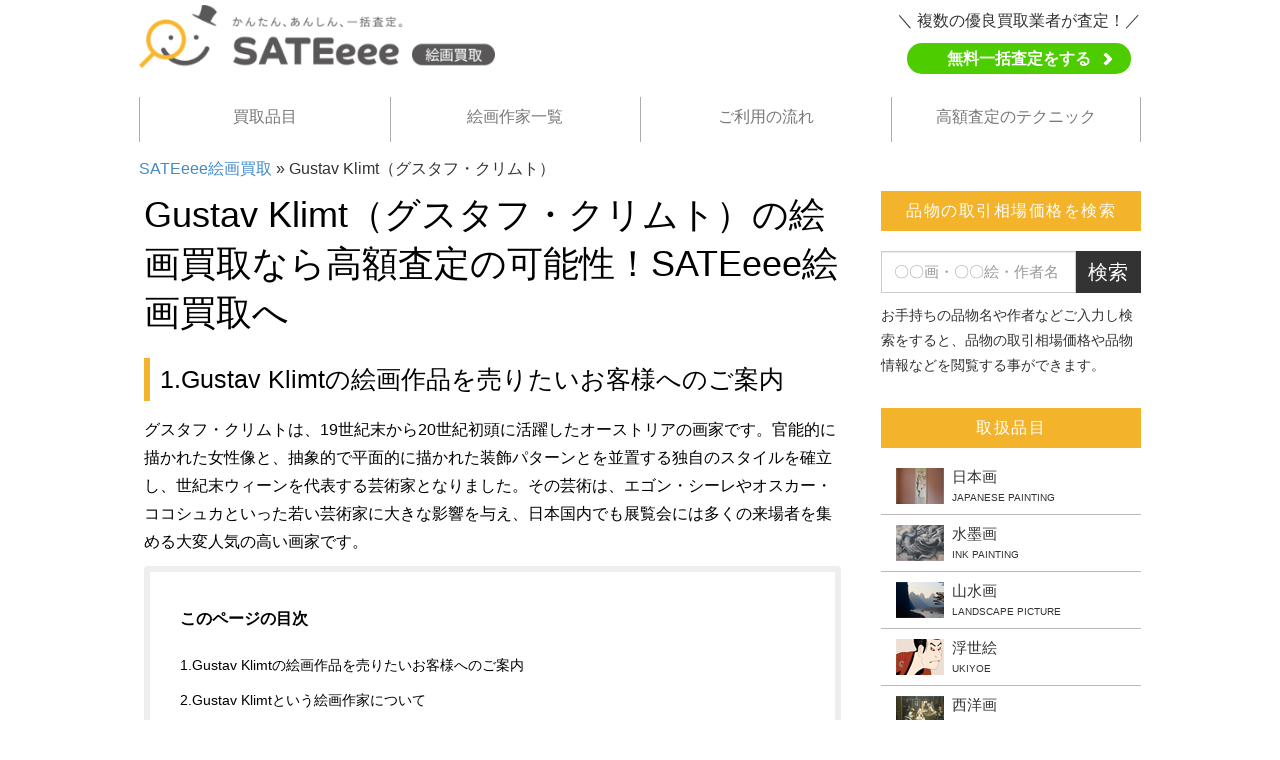

--- FILE ---
content_type: text/html; charset=UTF-8
request_url: https://painting-kaitori.com/gustavklimt/
body_size: 48901
content:
<!DOCTYPE html>
<html lang="en">
<head>
<!-- Google Tag Manager -->
<script>(function(w,d,s,l,i){w[l]=w[l]||[];w[l].push({'gtm.start':
new Date().getTime(),event:'gtm.js'});var f=d.getElementsByTagName(s)[0],
j=d.createElement(s),dl=l!='dataLayer'?'&l='+l:'';j.async=true;j.src=
'https://www.googletagmanager.com/gtm.js?id='+i+dl;f.parentNode.insertBefore(j,f);
})(window,document,'script','dataLayer','GTM-MHZ33BC');</script>
<!-- End Google Tag Manager -->
  <meta charset="utf-8">
  <meta name="viewport" content="width=device-width, initial-scale=1.0 ,minimum-scale=1.0 ,maximum-scale=1.0, user-scalable=no">
    <!-- icon -->
  <link rel="icon" type="image/x-icon" href="https://painting-kaitori.com/images/favicon.ico">
  <link rel="apple-touch-icon" sizes="180x180" href="https://painting-kaitori.com/images/apple-touch-icon.png">
  <link rel="icon" type="image/png" sizes="192×192" href="https://painting-kaitori.com/images/android-chrome.png">
    <title>Gustav Klimt（グスタフ・クリムト）の絵画買取なら高額査定の可能性！SATEeee絵画買取へ</title>
    
<!-- All in One SEO Pack 2.12.1 by Michael Torbert of Semper Fi Web Design[957,1012] -->
<meta name="description"  content="「Gustav Klimt（グスタフ・クリムト）」の絵画買取なら当社【SATEeee絵画買取】お任せください！「Gustav Klimt（グスタフ・クリムト）」の絵画を複数の買取業者の査定を比較する事によって、査定金額に数万円の差がでる事もございます。まずは、メールやLINEにて無料査定をさせて頂きます。" />

<link rel="canonical" href="https://painting-kaitori.com/gustavklimt/" />
<!-- /all in one seo pack -->

<!-- This site is optimized with the Yoast SEO plugin v12.2 - https://yoast.com/wordpress/plugins/seo/ -->
<meta name="robots" content="max-snippet:-1, max-image-preview:large, max-video-preview:-1"/>
<link rel="canonical" href="https://painting-kaitori.com/gustavklimt/" />
<meta property="og:locale" content="ja_JP" />
<meta property="og:type" content="article" />
<meta property="og:title" content="Gustav Klimt（グスタフ・クリムト） - SATEeee絵画買取" />
<meta property="og:description" content="Gustav Klimt（グスタフ・クリムト）の絵画買取なら高額査定の可能性！SATEeee絵画買取へ 1.Gustav Klimtの絵画作品を売りたいお客様へのご案内 グスタフ・クリムトは、19世紀末から20世紀初頭に &hellip;" />
<meta property="og:url" content="https://painting-kaitori.com/gustavklimt/" />
<meta property="og:site_name" content="SATEeee絵画買取" />
<meta name="twitter:card" content="summary_large_image" />
<meta name="twitter:description" content="Gustav Klimt（グスタフ・クリムト）の絵画買取なら高額査定の可能性！SATEeee絵画買取へ 1.Gustav Klimtの絵画作品を売りたいお客様へのご案内 グスタフ・クリムトは、19世紀末から20世紀初頭に [&hellip;]" />
<meta name="twitter:title" content="Gustav Klimt（グスタフ・クリムト） - SATEeee絵画買取" />
<script type='application/ld+json' class='yoast-schema-graph yoast-schema-graph--main'>{"@context":"https://schema.org","@graph":[{"@type":"WebSite","@id":"https://painting-kaitori.com/#website","url":"https://painting-kaitori.com/","name":"SATEeee\u7d75\u753b\u8cb7\u53d6","potentialAction":{"@type":"SearchAction","target":"https://painting-kaitori.com/?s={search_term_string}","query-input":"required name=search_term_string"}},{"@type":"WebPage","@id":"https://painting-kaitori.com/gustavklimt/#webpage","url":"https://painting-kaitori.com/gustavklimt/","inLanguage":"ja","name":"Gustav Klimt\uff08\u30b0\u30b9\u30bf\u30d5\u30fb\u30af\u30ea\u30e0\u30c8\uff09 - SATEeee\u7d75\u753b\u8cb7\u53d6","isPartOf":{"@id":"https://painting-kaitori.com/#website"},"datePublished":"2019-08-26T10:04:47+00:00","dateModified":"2019-11-26T02:02:19+00:00","breadcrumb":{"@id":"https://painting-kaitori.com/gustavklimt/#breadcrumb"}},{"@type":"BreadcrumbList","@id":"https://painting-kaitori.com/gustavklimt/#breadcrumb","itemListElement":[{"@type":"ListItem","position":1,"item":{"@type":"WebPage","@id":"https://painting-kaitori.com/","url":"https://painting-kaitori.com/","name":"SATEeee\u7d75\u753b\u8cb7\u53d6"}},{"@type":"ListItem","position":2,"item":{"@type":"WebPage","@id":"https://painting-kaitori.com/gustavklimt/","url":"https://painting-kaitori.com/gustavklimt/","name":"Gustav Klimt\uff08\u30b0\u30b9\u30bf\u30d5\u30fb\u30af\u30ea\u30e0\u30c8\uff09"}}]}]}</script>
<!-- / Yoast SEO plugin. -->

<link rel='dns-prefetch' href='//s.w.org' />
<link rel='stylesheet' id='wp-block-library-css'  href='https://painting-kaitori.com/wp-includes/css/dist/block-library/style.min.css?ver=5.2.11' type='text/css' media='all' />
<link rel='stylesheet' id='wp-pagenavi-css'  href='https://painting-kaitori.com/wp-content/plugins/wp-pagenavi/pagenavi-css.css?ver=2.70' type='text/css' media='all' />
<link rel='stylesheet' id='bootstrap-min-styles-css'  href='https://painting-kaitori.com/wp-content/themes/painting/css/bootstrap.min.css?ver=5.2.11' type='text/css' media='all' />
<link rel='stylesheet' id='bootstrap-grid-styles-css'  href='https://painting-kaitori.com/wp-content/themes/painting/css/bootstrap-grid.css?ver=5.2.11' type='text/css' media='all' />
<link rel='stylesheet' id='bootstrap-theme-min-styles-css'  href='https://painting-kaitori.com/wp-content/themes/painting/css/bootstrap-theme.min.css?ver=5.2.11' type='text/css' media='all' />
<link rel='stylesheet' id='style-styles-css'  href='https://painting-kaitori.com/wp-content/themes/painting/css/style.css?ver=5.2.11' type='text/css' media='all' />
<link rel='stylesheet' id='jquery-smartmenus-bootstrap-styles-css'  href='https://painting-kaitori.com/wp-content/themes/painting/css/jquery.smartmenus.bootstrap.css?ver=5.2.11' type='text/css' media='all' />
<link rel='stylesheet' id='all-min-styles-css'  href='https://painting-kaitori.com/wp-content/themes/painting/inc/assets/all.min.css?ver=5.2.11' type='text/css' media='all' />
<link rel='stylesheet' id='brands-min-styles-css'  href='https://painting-kaitori.com/wp-content/themes/painting/inc/assets/brands.min.css?ver=5.2.11' type='text/css' media='all' />
<link rel='stylesheet' id='fontawesome-min-styles-css'  href='https://painting-kaitori.com/wp-content/themes/painting/inc/assets/fontawesome.min.css?ver=5.2.11' type='text/css' media='all' />
<link rel='stylesheet' id='regular-min-styles-css'  href='https://painting-kaitori.com/wp-content/themes/painting/inc/assets/regular.min.css?ver=5.2.11' type='text/css' media='all' />
<link rel='stylesheet' id='solid-min-styles-css'  href='https://painting-kaitori.com/wp-content/themes/painting/inc/assets/solid.min.css?ver=5.2.11' type='text/css' media='all' />
<link rel='stylesheet' id='slick-styles-css'  href='https://painting-kaitori.com/wp-content/themes/painting/inc/assets/slick.css?ver=5.2.11' type='text/css' media='all' />
<link rel='stylesheet' id='slick-theme-styles-css'  href='https://painting-kaitori.com/wp-content/themes/painting/inc/assets/slick-theme.css?ver=5.2.11' type='text/css' media='all' />
<link rel='stylesheet' id='custom-styles-css'  href='https://painting-kaitori.com/wp-content/themes/painting/inc/assets/custom.css?ver=5.2.11' type='text/css' media='all' />
<link rel='https://api.w.org/' href='https://painting-kaitori.com/wp-json/' />
<link rel="EditURI" type="application/rsd+xml" title="RSD" href="https://painting-kaitori.com/xmlrpc.php?rsd" />
<link rel="wlwmanifest" type="application/wlwmanifest+xml" href="https://painting-kaitori.com/wp-includes/wlwmanifest.xml" /> 
<meta name="generator" content="WordPress 5.2.11" />
<link rel='shortlink' href='https://painting-kaitori.com/?p=1373' />
<link rel="alternate" type="application/json+oembed" href="https://painting-kaitori.com/wp-json/oembed/1.0/embed?url=https%3A%2F%2Fpainting-kaitori.com%2Fgustavklimt%2F" />
<link rel="alternate" type="text/xml+oembed" href="https://painting-kaitori.com/wp-json/oembed/1.0/embed?url=https%3A%2F%2Fpainting-kaitori.com%2Fgustavklimt%2F&#038;format=xml" />

  <!-- Global site tag (gtag.js) - Google Analytics -->
  <script async src="https://www.googletagmanager.com/gtag/js?id=UA-148929346-7"></script>
  <script>
    window.dataLayer = window.dataLayer || [];
    function gtag(){dataLayer.push(arguments);}
    gtag('js', new Date());

    gtag('config', 'UA-148929346-7');
  </script>

</head>
<body>
<!-- Google Tag Manager (noscript) -->
<noscript><iframe src="https://www.googletagmanager.com/ns.html?id=GTM-MHZ33BC"
height="0" width="0" style="display:none;visibility:hidden"></iframe></noscript>
<!-- End Google Tag Manager (noscript) -->

<div id="main-page">
   <div class="custom-header">
        <div class="container-fluid header">
        <div class="row">
          <div class="col-md-6 logo"><div class="row"><a href="https://painting-kaitori.com"><img src="https://painting-kaitori.com/wp-content/themes/painting/images/logo-new.png" alt="かんたん、あんしん、一括査定。SATEeee掛け軸買取"></a></div></div>
          <div class="col-md-6 pc">
            <div class="row">
              <div class="contact-header">
                <!-- <div class="left-contact">
                    <div class="contact-hour"><span class="txt-hour">お問い合わせ</span>営業時間 | 10:00～19:00</div>
                    <div class="">
                        <div class="contact-phone dp_Pc" >
                      <span><img src="https://painting-kaitori.com/wp-content/themes/painting/images/icon-phone.png" alt="0120-900-583"></span>
                      <span>0120-900-583</span>
                    </div>
                                        <a href="tel:0120900583" class="dp_Sp" onclick="gtag('event', 'hanging-tel', {'event_category': 'hanging-tel', 'event_label': 'gustavklimt', 'value': '0'});">
                      <div class="contact-phone">
                        <span><img src="https://painting-kaitori.com/wp-content/themes/painting/images/icon-phone.png" alt="0120-900-583"></span>
                        <span>0120-900-583</span>
                      </div>
                    </a>
                  </div>
                </div> -->
                <div class="box_assessment_top">
                  <p>＼ 複数の優良買取業者が査定！／</p>
                  <p><a href="https://sateeee.com/signup" class="btn-assessment_top" target="_blank">無料一括査定をする</a></p>
                </div>
              </div>
              <!--  <a href="https://painting-kaitori.com/form/satei_form.php">
                <div class="contact-device">
                  <div class="txt-contact">
                    <div class="col-30per">
                      <img src="https://painting-kaitori.com/wp-content/themes/painting/images/letter-new.png" alt="メール査定">
                    </div>
                    <div class="col-70per taC">
                      <span>メール査定</span>
                    </div>
                  </div>
                </div>
              </a> -->
            </div>
          </div>
        </div>
      </div>
      <!-- Navbar static top -->
      <div class="menu-bar">
        <div class="navbar navbar-default navbar-static-top header-menu" role="navigation">
          <div class="container">
            <div class="navbar-header">
              <button type="button" class="navbar-toggle" data-toggle="collapse" data-target=".navbar-collapse">
              <span class="sr-only">Toggle navigation</span>
              <span class="icon-bar"></span>
              <span class="icon-bar"></span>
              <span class="icon-bar"></span>
              </button>
            </div>
            <div class="navbar-collapse collapse">
              <!-- Left nav -->
              <ul class="nav navbar-nav">
                <li class="node1"><a href="https://painting-kaitori.com">買取品目<span class="caret"></span></a>
                <ul class="dropdown-menu">
                  <li><a href="https://painting-kaitori.com/nihonga/"><div class="img-item"><img src="https://painting-kaitori.com/wp-content/themes/painting/inc/images/icon-img_item_header_4.jpg" alt="日本画"></div>日本画</a></li>
                    <li><a href="https://painting-kaitori.com/nihonga/suibokuga/"><div class="img-item"><img src="https://painting-kaitori.com/wp-content/themes/painting/inc/images/icon-img_item_header_5.jpg" alt="水墨画"></div>水墨画</a></li>
                    <li><a href="https://painting-kaitori.com/nihonga/sansuiga/"><div class="img-item"><img src="https://painting-kaitori.com/wp-content/themes/painting/inc/images/icon-img_item_header_3.jpg" alt="山水画"></div>山水画</a></li>
                    <li><a href="https://painting-kaitori.com/nihonga/ukiyoe/"><div class="img-item"><img src="https://painting-kaitori.com/wp-content/themes/painting/inc/images/icon-img_item_header_8.jpg" alt="浮世絵"></div>浮世絵</a></li>

                    <li><a href="https://painting-kaitori.com/seiyoga/"><div class="img-item"><img src="https://painting-kaitori.com/wp-content/themes/painting/inc/images/icon-img_item_header_12.jpg" alt="西洋画"></div>西洋画</a></li>
                    <li><a href="https://painting-kaitori.com/seiyoga/aburae/"><div class="img-item"><img src="https://painting-kaitori.com/wp-content/themes/painting/inc/images/icon-img_item_header_7.jpg" alt="油絵"></div>油絵</a></li>
                    <li><a href="https://painting-kaitori.com/seiyoga/suisaiga/"><div class="img-item"><img src="https://painting-kaitori.com/wp-content/themes/painting/inc/images/icon-img_item_header_6.jpg" alt="水彩画"></div>水彩画</a></li>

                    <li><a href="https://painting-kaitori.com/hanga/"><div class="img-item"><img src="https://painting-kaitori.com/wp-content/themes/painting/inc/images/icon-img_item_header_9.jpg" alt="版画"></div>版画</a></li>

                    <li><a href="https://painting-kaitori.com/hanga/shirukusukurin/"><div class="img-item"><img src="https://painting-kaitori.com/wp-content/themes/painting/inc/images/icon-img_item_header_1.jpg" alt="シルクスクリーン"></div>シルクスクリーン</a></li>
                    <li><a href="https://painting-kaitori.com/chugokukaiga/"><div class="img-item"><img src="https://painting-kaitori.com/wp-content/themes/painting/inc/images/icon-img_item_header_2.jpg" alt="中国絵画"></div>中国絵画</a></li>
                    <li><a href="https://painting-kaitori.com/gendaiato/"><div class="img-item"><img src="https://painting-kaitori.com/wp-content/themes/painting/inc/images/icon-img_item_header_10.jpg" alt="現代アート"></div>現代アート</a></li>
                    <!-- <li><a href="https://painting-kaitori.com/artist/"><div class="img-item"><img src="https://painting-kaitori.com/wp-content/themes/painting/inc/images/icon-img_item_header_11.jpg" alt="絵画作家一覧"></div>絵画作家一覧</a></li> -->
                </ul>
              </li>
              <li class="node1"><a href="https://painting-kaitori.com/artist/" class="caret-gray">絵画作家一覧<span class="caret"></span></a></li>
              <!-- <li class="node1"><a href="https://painting-kaitori.com/method/" class="caret-gray">買取方法<span class="caret"></span></a></li> -->
              <li class="node1"><a href="https://painting-kaitori.com/flow/" class="caret-gray">ご利用の流れ<span class="caret"></span></a></li>
              <li class="node1"><a href="https://painting-kaitori.com/technique/" class="caret-gray">高額査定のテクニック<span class="caret"></span></a></li>
              <div class="box-custom-btn">
                <p>複数の優良買取業者があなたの大切な品物を親切・丁寧に査定</p>
                <p class="center" id="btn-special-menu"><a href="https://sateeee.com/signup" target="_blank">無料一括査定をする</a></p>
              </div>
              <!-- <li class="node1"><a href="https://painting-kaitori.com/kaitori/">高価買取 <span>PURCHASE</span></a></li> -->
              <!-- <li class="node1"><a href="https://painting-kaitori.com/artist/">掛け軸作家一覧 <span>ARTIST</span></a></li> -->
            </ul>
            </div><!--/.nav-collapse -->
            </div><!--/.container -->
          </div>
        </div>
  </div>
     <!--    <div id="header-scroll">
          <div id="header-in">
            <div class="clearfix">
              <div class="header-tel pc">
                <div class="header-tel-all"><span class="all">全国対応</span>年中無休 <span class="hour">24時間電話受付</span> 携帯･PHSからも通話可能</div>
                <div class="header-tel-num"><img src="https://painting-kaitori.com/wp-content/themes/painting/inc/images/header-tel.png" alt="0120-900-583" class="pc">0120-900-583</div>
              </div>
              <div class="header-tel sp">
                <a href="tel:0120900583" onclick="gtag('event', 'daikibo-tel', {'event_category': 'daikibo-tel', 'event_label': 'gustavklimt', 'value': '0'});">
                  <div class="header-tel-all"><span class="all">全国対応</span>年中無休 <span class="hour">24時間電話受付</span> 携帯･PHSからも通話可能</div>
                  <div class="header-tel-num"><img src="https://painting-kaitori.com/wp-content/themes/painting/inc/images/header-scroll-tel-sp.png" alt="0120-900-583" class="sp">0120-900-583</div>
                </a>
              </div>
              <a href="https://sateeee.com/" class="header-scroll-btn"><img src="https://painting-kaitori.com/wp-content/themes/painting/images/icon-pc.png" alt="一括査定"></span>一括査定</a>
              <a href="https://hanging-scroll-kaitori.com/line/" class="header-line-btn"><img src="https://painting-kaitori.com/wp-content/themes/painting/images/icon-line.png" alt="LINE査定"></span>LINE査定</a>
              
            </div>
                      </div>
        </div> -->      <!-- breadcrumb -->
      <!-- <div class="breadcrumb">
       <p id="breadcrumbs"><a href="https://painting-kaitori.com">SATEeee絵画買取</a> > Gustav Klimt（グスタフ・クリムト）</p>
      </div> -->
      <!-- breadcrumb -->
      <div class="breadcrumb">
        <p id=breadcrumbs><span><span><a href="https://painting-kaitori.com/" >SATEeee絵画買取</a> » <span class="breadcrumb_last" aria-current="page">Gustav Klimt（グスタフ・クリムト）</span></span></span></p>      </div>
      <!-- main image -->

  <div class="main-page">
    <div class="main-page-content main-page-content-sub ">
      <div class="main-content">
        <div class="inner-content">
          <div class="text-container">
            <div id="page-sub">
              <div class="block-conts">
                               <h1>Gustav Klimt（グスタフ・クリムト）の絵画買取なら高額査定の可能性！SATEeee絵画買取へ</h1>


<h2>1.Gustav Klimtの絵画作品を売りたいお客様へのご案内</h2>


<p>グスタフ・クリムトは、19世紀末から20世紀初頭に活躍したオーストリアの画家です。官能的に描かれた女性像と、抽象的で平面的に描かれた装飾パターンとを並置する独自のスタイルを確立し、世紀末ウィーンを代表する芸術家となりました。その芸術は、エゴン・シーレやオスカー・ココシュカといった若い芸術家に大きな影響を与え、日本国内でも展覧会には多くの来場者を集める大変人気の高い画家です。</p>

<!-- <div class="creator-box production-box">
    <h3 class="creator-box-title">
          <span>このページの目次</span>
    </h3>
    <p id="get-auto-table-h2" class="creator-box-text"></p>   
</div> -->
<div class="creator-box production-box get-auto-table-h2">
  <h3 class="creator-box-title">
    <span>このページの目次</span>
  </h3>
  <p id="get-auto-table" class="creator-box-text">
  	
  </p>    
</div>
<h2>2.Gustav Klimtという絵画作家について</h2>


<p>グスタフ・クリムトは、1880年代には、弟たちと設立した芸術家商会を介して装飾美術を手がけ評価を高めました。その後、エロスのただよう妖艶な女性像や、死を感じさせる老婆の姿、裸で抱き合う男女などセンセーショナルな画題を取り上げ、そこに、自らコレクションしていた日本の工芸作品やビザンチンのモザイク画から着想を得た装飾的パターンを描きこんだ独自の様式を確立しました。上流階級の女性たちをモデルにした肖像画や、正方形の画面を活かした装飾性が特徴の風景画などにも優れた作品を残しています。</p>

<h2>3.Gustav Klimtの絵画作家についての経歴など</h2>


<p>グスタフ・クリムトは1862年にウィーン郊外のバウムガルテンに生まれ、1876年～1883年にウィーンの工芸美術学校で学びました。1894年にはウィーン大学大講堂の天井画をめぐる大論争に巻き込まれます。1897年、ウィーン分離派の創立に加わり、初代会長を務めました。1902年に大作『ベートーヴェン・フリーズ』を制作し、1903年には第18回分離派展で回顧展示が開催されますが、1905年には分離派を脱退し、オーストリア芸術家連盟を新たに設立しました。1910年代に入り徐々に制作数が減り、1918年に脳梗塞と肺炎で亡くなりました。</p>


<h2>4.Gustav Klimtの絵画代表作品とは</h2>


<ul>
<li>音楽（1895年）</li>
<li>パラス・アテナ（1898年）</li>
<li>ユディトI（1901年）</li>
<li>ベートーヴェン・フリーズ（1901年～1902年）</li>
<li>接吻（1907年～1908年）</li>
</ul>

<h2>5.Gustav Klimtの絵画作品の買取査定ポイントを解説</h2>


<p>グスタフ・クリムトの買取査定にあたっては、画家の本物の作品であるかどうかがまず重要となります。来歴が判明していたり、証明書が付帯されていれば査定での高評価が期待できます。一般的には、素描よりも油彩画が、また、サイズが大きいものほど査定額は高くなるでしょう。剥落やカビがないかなどの状態の良し悪しや出来栄えも査定額を左右するポイントです。</p>

<strong>代表的な絵画作品の査定ポイントはこちら</strong>

<ul>
<li>グスタフ・クリムトの真作であること</li>
<li>来歴、出品歴、掲載歴が分かるかどうか</li>
<li>出来栄えが良いか</li>
<li>サイズが大きいものかどうか</li>
<li>状態は良いか</li>



</ul>


<h2>6.Gustav Klimtの絵画作品の取引相場や参考価格</h2>


<p>グスタフ・クリムトの作品は世界中で極めて人気が高く、2017年のサザビーズ・ロンドンでは、1907年作の110cm×110cmの油彩画『花園』が約4,800万ポンド、日本円にして約60億円で落札され、当時までにヨーロッパで行われたオークションの歴代3位の落札額を記録しました。サザビーズに近年出品された作品では、鉛筆デッサンでさえも35万ポンド以上、約4,300万円以上で概ね落札されています。日本国内での真作の取引は稀ですが、大変人気の画家ですので、複製画であっても買取の対象となる可能性があります。</p>

<h2>7.Gustav Klimtの絵画作品の買取についてのまとめ</h2>


<p>グスタフ・クリムトは、官能性豊かで華やかな女性像や装飾的で清明な風景画によって近代ウィーンの芸術運動を代表する画家であり、現代でも多くのファンを集めています。油彩画はもちろん素描であっても、真作は大変高額で取引されています。複製画でも、出来栄えや複製の方法などに応じて意外な高額査定の可能性がありますので、関連の作品をお持ちでしたら是非一度ご相談をお寄せください。</p>
<h2 class="heading-none-table">その他の絵画について</h2>
<div class="boxInr01">
  <dl class="dlStyle01">
	  <dt><a href="https://painting-kaitori.com/nihonga/">日本画</a></dt>
	  <dd>
	  	<a href="https://painting-kaitori.com/nihonga/suibokuga/">水墨画</a> | 
	  	<a href="https://painting-kaitori.com/nihonga/sansuiga/">山水画</a> | 
	  	<a href="https://painting-kaitori.com/nihonga/nanga/">南画</a> | 
	  	<a href="https://painting-kaitori.com/nihonga/kachoga/">花鳥画</a> | 
	  	<a href="https://painting-kaitori.com/nihonga/bijinga/">美人画</a> | 
	  	<a href="https://painting-kaitori.com/nihonga/ukiyoe/">浮世絵</a> | 
	  </dd>	  

	  <dt><a href="https://painting-kaitori.com/seiyoga/">西洋画</a></dt>
      <dd>
      	<a href="https://painting-kaitori.com/seiyoga/aburae/">油絵</a> | 
      	<a href="https://painting-kaitori.com/seiyoga/suisaiga/">水彩画</a> | 
      	<a href="https://painting-kaitori.com/seiyoga/tobanga/">陶板画</a> | 
      	<a href="https://painting-kaitori.com/seiyoga/pasuteruga/">パステル画</a> | 
      	<a href="https://painting-kaitori.com/seiyoga/temperaga/">テンペラ画</a> | 
      </dd>      

      <dt><a href="https://painting-kaitori.com/hanga/">版画</a></dt>
      <dd>
      	<a href="https://painting-kaitori.com/hanga/ritogurafu/">リトグラフ</a> | 
      	<a href="https://painting-kaitori.com/hanga/shirukusukurin/">シルクスクリーン</a> | 
      	<a href="https://painting-kaitori.com/hanga/mokuhanga/">木版画</a> | 
      	<a href="https://painting-kaitori.com/hanga/dohanga/">銅板画</a> | 
      </dd>      

      <dt><a href="https://painting-kaitori.com/chugokukaiga/">中国絵画 </a></dt>
      <dd>
      	<a href="https://painting-kaitori.com/chugokukaiga/chugokusuisaiga/">中国水墨画</a> | 
      	<a href="https://painting-kaitori.com/chugokukaiga/chugokusansuiga/">中国山水画</a> | 
      	<a href="https://painting-kaitori.com/chugokukaiga/bunjinga/">文人画（南宗画）</a> | 
      	<a href="https://painting-kaitori.com/chugokukaiga/intaiga/">院体画（北宗画）</a> | 
      	<a href="https://painting-kaitori.com/chugokukaiga/hakubyo/">白描</a> | 
      	<a href="https://painting-kaitori.com/chugokukaiga/doshakuga/">道釈画</a> | 
      </dd>      

      <dt><a href="https://painting-kaitori.com/gendaiato/">現代アート  </a></dt>
      <dd>
      	<a href="https://painting-kaitori.com/gendaiato/poppuato/">ポップアート</a> | 
      	<a href="https://painting-kaitori.com/gendaiato/shururearisumu/">シュルレアリスム</a> | 
      	<a href="https://painting-kaitori.com/gendaiato/inshoha/">印象派</a> | 
      	<a href="https://painting-kaitori.com/gendaiato/kyubisumu/">キュビスム</a> | 
      	<a href="https://painting-kaitori.com/gendaiato/gutaibijutsu/">具体美術</a> | 
      </dd>   
      <dt><a href="https://painting-kaitori.com/artist/">絵画作家一覧</a></dt>   
</dl>
</div>                                <br>
                <br>
                <!--               <div class="block-conts">
                <ul class="link-banner-contact">
                  <li>      
                    <a href="https://sateeee.com" target="_blank" class="bn-qc">
                      <div class="banner banner-pc">
                        <div class="banner-box">
                            <div class="banner-inner">
                              <span class="icon-banner"><img src="https://painting-kaitori.com/wp-content/themes/painting/images/icon-pc.png" alt="一括査定"></span>一括査定
                            </div>
                        </div>
                      </div>
                    </a>
                  </li>
                  <li>      
                    <a href="https://painting-kaitori.com/line/" class="bn-qc">
                      <div class="banner banner-line">
                        <div class="banner-box">
                            <div class="banner-inner">
                              <span class="icon-banner"><img src="https://painting-kaitori.com/wp-content/themes/painting/images/icon-line.png" alt="LINE査定"></span>LINE査定
                            </div>
                        </div>
                      </div>
                    </a>
                  </li>
                </ul>  
                <div class="footer-contact">                  
                  <div class="contact-hour">
                    <table class="tg">
                      <tr>
                        <th class="tg-031e" colspan="2">お気軽にお問合せください</th>
                      </tr>
                      <tr>
                        <td><p  class="txt-hour">営業時間</p></td>
                        <td><p class="hour">10:00～19:00</p></td>
                      </tr>
                    </table>
                  </div>
                    <div class="contact-phone">
                      <table class="tg">
                        <tr>
                          <td class="table-time"><span>0120-900-583</span></td>
                        </tr>
                      </table> 
                    </div>
                </div>     
              </div>  -->        
              </div>
            </div>
 
          </div>
          
        </div> 
      </div>
      <div class="right-content">

      <!-- side bar -->
      
      <div class="search_wp">
        <div class="orange-title">品物の取引相場価格を検索</div>
          <form action="https://painting-kaitori.com/" method="GET" role="form">
            <div class="input-group">
              <input type="text" name="s" class="form-control" placeholder="〇〇画・〇〇絵・作者名"  >
              <span class="input-group-btn">
                <button class="btn btn-default" type="submit">検索</button>
              </span>
            </div><!-- /input-group -->
          </form>
          <p class="txt01">お手持ちの品物名や作者などご入力し検索をすると、品物の取引相場価格や品物情報などを閲覧する事ができます。</p>
        </div>

        <div class="group-list1">
          <div class="orange-title">取扱品目</div>
          <div class="list-inner">
            <ul>

              <li>
                <a href="https://painting-kaitori.com/nihonga/">
                  <div class="item-cont">
                    <div class="intem-cont-inner">
                     <p>日本画</p> <span class="txt-sub">JAPANESE PAINTING</span>
                    </div>
                  </div>
                  <div class="item-img custom-item-img"><img src="https://painting-kaitori.com/wp-content/themes/painting/inc/images/sb-sidebar-paiting-img-04.jpg" alt="日本画"></div>
                </a>
              </li>
              <li>
                <a href="https://painting-kaitori.com/nihonga/suibokuga/">
                  <div class="item-cont">
                    <div class="intem-cont-inner">
                     <p>水墨画</p> <span class="txt-sub">INK PAINTING</span>
                    </div>
                  </div>
                  <div class="item-img custom-item-img"><img src="https://painting-kaitori.com/wp-content/themes/painting/inc/images/sb-sidebar-paiting-img-05.jpg" alt="水墨画"></div>
                </a>
              </li>
              <li>
                <a href="https://painting-kaitori.com/nihonga/sansuiga/">
                  <div class="item-cont">
                    <div class="intem-cont-inner">
                     <p>山水画</p> <span class="txt-sub">LANDSCAPE PICTURE</span>
                    </div>
                  </div>
                  <div class="item-img custom-item-img"><img src="https://painting-kaitori.com/wp-content/themes/painting/inc/images/sb-sidebar-paiting-img-03.jpg" alt="山水画"></div>
                </a>
              </li>
              <li>
                <a href="https://painting-kaitori.com/ukiyoe/">
                  <div class="item-cont">
                    <div class="intem-cont-inner">
                     <p>浮世絵</p> <span class="txt-sub">UKIYOE</span>
                    </div>
                  </div>
                  <div class="item-img custom-item-img"><img src="https://painting-kaitori.com/wp-content/themes/painting/inc/images/sb-sidebar-paiting-img-08.jpg" alt="浮世絵"></div>
                </a>
              </li>
              <li>
                <a href="https://painting-kaitori.com/seiyoga/">
                  <div class="item-cont">
                    <div class="intem-cont-inner">
                     <p>西洋画</p> <span class="txt-sub">WESTERN PAINTING</span>
                    </div>
                  </div>
                  <div class="item-img custom-item-img"><img src="https://painting-kaitori.com/wp-content/themes/painting/inc/images/sb-sidebar-paiting-img-13.jpg" alt="西洋画"></div>
                </a>
              </li>
              <li>
                <a href="https://painting-kaitori.com/seiyoga/aburae/">
                  <div class="item-cont">
                    <div class="intem-cont-inner">
                     <p>油絵</p> <span class="txt-sub">OIL PAINTING</span>
                    </div>
                  </div>
                  <div class="item-img custom-item-img"><img src="https://painting-kaitori.com/wp-content/themes/painting/inc/images/sb-sidebar-paiting-img-07.jpg" alt="油絵"></div>
                </a>
              </li>
              <li>
                <a href="https://painting-kaitori.com/seiyoga/suisaiga/">
                  <div class="item-cont">
                    <div class="intem-cont-inner">
                     <p>水彩画</p> <span class="txt-sub">WATERCOLOR</span>
                    </div>
                  </div>
                  <div class="item-img custom-item-img"><img src="https://painting-kaitori.com/wp-content/themes/painting/inc/images/sb-sidebar-paiting-img-06.jpg" alt="水彩画"></div>
                </a>
              </li>
              <li>
                <a href="https://painting-kaitori.com/hanga/">
                  <div class="item-cont">
                    <div class="intem-cont-inner">
                     <p>版画</p> <span class="txt-sub">ART PRINT</span>
                    </div>
                  </div>
                  <div class="item-img custom-item-img"><img src="https://painting-kaitori.com/wp-content/themes/painting/inc/images/sb-sidebar-paiting-img-09.jpg" alt="版画"></div>
                </a>
              </li>
              <li>
                <a href="https://painting-kaitori.com/chugokukaiga/">
                  <div class="item-cont">
                    <div class="intem-cont-inner">
                     <p>中国絵画</p> <span class="txt-sub">CHINESE PAINTING</span>
                    </div>
                  </div>
                  <div class="item-img custom-item-img"><img src="https://painting-kaitori.com/wp-content/themes/painting/inc/images/sb-sidebar-paiting-img-02.jpg" alt="中国絵画"></div>
                </a>
              </li>
              <li>
                <a href="https://painting-kaitori.com/gendaiato/">
                  <div class="item-cont">
                    <div class="intem-cont-inner">
                     <p>現代アート</p> <span class="txt-sub">CONTEMPORARY ART</span>
                    </div>
                  </div>
                  <div class="item-img custom-item-img"><img src="https://painting-kaitori.com/wp-content/themes/painting/inc/images/sb-sidebar-paiting-img-11.jpg" alt="現代アート"></div>
                </a>
              </li>
              <li>
                <a href="https://painting-kaitori.com/artist/">
                  <div class="item-cont">
                    <div class="intem-cont-inner">
                     <p>絵画作家一覧</p> <span class="txt-sub">PAINTER</span>
                    </div>
                  </div>
                  <div class="item-img custom-item-img"><img src="https://painting-kaitori.com/wp-content/themes/painting/inc/images/sb-sidebar-paiting-img-12.jpg" alt="絵画作家一覧"></div>
                </a>
              </li>

            </ul>
          </div>
        </div>
        <div class="box-banner-sb">
          <a href="https://sateeee.com/signup" rel="nofollow">
            <img src="https://painting-kaitori.com/wp-content/themes/painting/images/banner-pc-sidebar.png" alt="">
          </a>
        </div>

      </div>
    </div>
  </div>
<div id="footer">
  <div class="footer-inner">
    <div class="footer-link">

      <div class="block custom-col-block">
        <dl>
          <dt><a href="https://painting-kaitori.com/nihonga/">日本画</a></dt>
          <dd><a href="https://painting-kaitori.com/nihonga/suibokuga/">水墨画</a></dd>
          <dd>|</dd>
          <dd><a href="https://painting-kaitori.com/nihonga/sansuiga/">山水画</a></dd>
          <dd>|</dd>
          <dd><a href="https://painting-kaitori.com/nihonga/nanga/">南画</a></dd>
          <dd>|</dd>
          <dd><a href="https://painting-kaitori.com/nihonga/kachoga/">花鳥画</a></dd>
          <dd>|</dd>
          <dd><a href="https://painting-kaitori.com/nihonga/bijinga/">美人画</a></dd>
          <dd>|</dd>
          <dd><a href="https://painting-kaitori.com/nihonga/ukiyoe/">浮世絵</a></dd>
          <dd>|</dd>
        </dl>
        <dl>
          <dt><a href="https://painting-kaitori.com/seiyoga/">西洋画</a></dt>
          <dd><a href="https://painting-kaitori.com/seiyoga/aburae/">油絵</a></dd>
          <dd>|</dd>
          <dd><a href="https://painting-kaitori.com/seiyoga/suisaiga/">水彩画 </a></dd>
          <dd>|</dd>
          <dd><a href="https://painting-kaitori.com/seiyoga/tobanga/">陶板画</a></dd>
          <dd>|</dd>
          <dd><a href="https://painting-kaitori.com/seiyoga/pasuteruga/">パステル画</a></dd>
          <dd>|</dd>
          <dd><a href="https://painting-kaitori.com/seiyoga/temperaga/">テンペラ画</a></dd>
          <dd>|</dd>

        </dl>
      </div>

      <div class="block custom-col-block">
        <dl>
          <dt><a href="https://painting-kaitori.com/hanga/">版画</a></dt>
          <dd><a href="https://painting-kaitori.com/hanga/ritogurafu/">リトグラフ</a></dd>
          <dd>|</dd>
          <dd><a href="https://painting-kaitori.com/hanga/shirukusukurin/">シルクスクリーン </a></dd>
          <dd>|</dd>
          <dd><a href="https://painting-kaitori.com/hanga/mokuhanga/">木版画</a></dd>
          <dd>|</dd>
          <dd><a href="https://painting-kaitori.com/hanga/dohanga/">銅板画</a></dd>
          <dd>|</dd>


        </dl>
        <dl>
          <dt><a href="https://painting-kaitori.com/chugokukaiga/">中国絵画 </a></dt>
          <dd><a href="https://painting-kaitori.com/chugokukaiga/chugokusuisaiga/">中国水墨画</a></dd>
          <dd>|</dd>
          <dd><a href="https://painting-kaitori.com/chugokukaiga/chugokusansuiga/">中国山水画 </a></dd>
          <dd>|</dd>
          <dd><a href="https://painting-kaitori.com/chugokukaiga/bunjinga/">文人画（南宗画）</a></dd>
          <dd>|</dd>
          <dd><a href="https://painting-kaitori.com/chugokukaiga/intaiga/">院体画（北宗画）</a></dd>
          <dd>|</dd>
          <dd><a href="https://painting-kaitori.com/chugokukaiga/hakubyo/">白描</a></dd>
          <dd>|</dd>
          <dd><a href="https://painting-kaitori.com/chugokukaiga/doshakuga/">道釈画</a></dd>
          <dd>|</dd>
        </dl>
      </div>

      <div class="block custom-col-block">
        <dl>
          <dt><a href="https://painting-kaitori.com/gendaiato/">現代アート </a></dt>
          <dd><a href="https://painting-kaitori.com/gendaiato/poppuato/">ポップアート</a></dd>
          <dd>|</dd>
          <dd><a href="https://painting-kaitori.com/gendaiato/shururearisumu/">シュルレアリスム </a></dd>
          <dd>|</dd>
          <dd><a href="https://painting-kaitori.com/gendaiato/inshoha/">印象派</a></dd>
          <dd>|</dd>
          <dd><a href="https://painting-kaitori.com/gendaiato/kyubisumu/">キュビスム</a></dd>
          <dd>|</dd>
          <dd><a href="https://painting-kaitori.com/gendaiato/gutaibijutsu/">具体美術</a></dd>
          <dd>|</dd>
        </dl>
        <dl>
          <dt><a href="https://painting-kaitori.com/artist/">絵画作家一覧 </a></dt>
        </dl>
      </div>

      <div class="block">
        <dl>
          <dt>メインコンテンツ</dt>
          <!-- <dd><a href="https://painting-kaitori.com/method/">買取方法</a></dd>
          <dd>|</dd> -->
          <dd><a href="https://painting-kaitori.com/flow/">ご利用の流れ</a></dd>
          <dd>|</dd>
          <dd><a href="https://painting-kaitori.com/technique/">高額査定のテクニック</a></dd>
          <dd>|</dd>
        </dl>
      </div>
      <div class="block ">
        <dl>
          <dt><a href="https://painting-kaitori.com/area/">絵画買取ができる買取業者を探す</a></dt>
          <dd><span> 北海道</span></dd>
          <dd> | </dd>
          <dd><span> 青森</span></dd>
          <dd> | </dd>
          <dd><span> 岩手</span></dd>
          <dd> | </dd>
          <dd><span> 宮城</span></dd>
          <dd> | </dd>
          <dd><span> 秋田</span></dd>
          <dd> | </dd>
          <dd><span> 山形</span></dd>
          <dd> | </dd>
          <dd><span> 福島</span></dd>
          <dd> | </dd>
          <dd><span> 茨城</span></dd>
          <dd> | </dd>
          <dd><span> 栃木</span></dd>
          <dd> | </dd>
          <dd><span> 群馬</span></dd>
          <dd> | </dd>
          <dd><span> 埼玉県</span></dd>
          <dd> | </dd>
          <dd><span> 千葉</span></dd>
          <dd> | </dd>
          <dd><a href="https://painting-kaitori.com/area/tokyo/"> 東京都</a></dd>
          <dd> | </dd>
          <dd><span> 神奈川県</span></dd>
          <dd> | </dd>
          <dd><span> 新潟県</span></a></dd>
          <dd> | </dd>
          <dd><span> 富山</span></dd>
          <dd> | </dd>
          <dd><span> 石川</span></dd>
          <dd> | </dd>
          <dd><span> 福井</span></dd>
          <dd> | </dd>
          <dd><span> 山梨</span></dd>
          <dd> | </dd>
          <dd><span> 長野</span></dd>
          <dd> | </dd>
          <dd><span> 岐阜県</span></dd>
          <dd> | </dd>
          <dd><span> 静岡</span></dd>
          <dd> | </dd>
          <dd><span> 愛知</span></dd>
          <dd> | </dd>
          <dd><span> 三重</span></dd>
          <dd> | </dd>
          <dd><span> 滋賀</span></dd>
          <dd> | </dd>
          <dd><a href="https://painting-kaitori.com/area/kyoto/"> 京都府</a></dd>
          <dd> | </dd>
          <dd><span> 大阪府</span></dd>
          <dd> | </dd>
          <dd><span> 兵庫</span></dd>
          <dd> | </dd>
          <dd><span> 奈良</span></dd>
          <dd> | </dd>
          <dd><span> 和歌山</span></dd>
          <dd> | </dd>
          <dd><span> 鳥取</span></dd>
          <dd> | </dd>
          <dd><span> 島根</span></dd>
          <dd> | </dd>
          <dd><span> 岡山</span></dd>
          <dd> | </dd>
          <dd><span> 広島県</span></dd>
          <dd> | </dd>
          <dd><span> 山口</span></dd>
          <dd> | </dd>
          <dd><span> 徳島</span></dd>
          <dd> | </dd>
          <dd><span> 香川</span></dd>
          <dd> | </dd>
          <dd><span> 愛媛</span></dd>
          <dd> | </dd>
          <dd><span> 高知</span></dd>
          <dd> | </dd>
          <dd><a href="https://painting-kaitori.com/area/fukuoka/"> 福岡県</a></dd>
          <dd> | </dd>
          <dd><span> 佐賀</span></dd>
          <dd> | </dd>
          <dd><span> 長崎</span></dd>
          <dd> | </dd>
          <dd><span> 熊本</span></dd>
          <dd> | </dd>
          <dd><span> 大分</span></dd>
          <dd> | </dd>
          <dd><span> 宮崎</span></dd>
          <dd> | </dd>
          <dd><span> 鹿児島</span></dd>
          <dd> | </dd>
          <dd><span> 沖縄</span></dd>
          <dd> | </dd>
        </dl>
      </div>
    </div>
    <div class="footer-logo">
      <div class="footer-left">
        <div class="logo-f">
          <!-- <img src="/images/logo-normal.png" alt="SATEeee絵画買取"> -->
          <img src="https://painting-kaitori.com/wp-content/themes/painting/images/logo-footer-new.png" alt="かんたん、あんしん、一括査定。SATEeee絵画買取">
        </div>
      </div>
      <div class="footer-right">
        <!--  <ul>
                <li><a href="https://painting-kaitori.com/user_rule.pdf">お客様利用規約</a></li>
                <li>|</li>
                <li><a href="https://painting-kaitori.com/privacy.pdf">プライバシーポリシー</a></li>
                 <li>|</li>
                <li><a href="https://painting-kaitori.com/company/">運営会社</a></li>
                 <li>|</li>
                <li><a href="https://painting-kaitori.com/form/satei_form.php">お問い合わせ</a></li>
              </ul> -->
        <ul>
          <li><a href="https://sateeee.com/tos">お客様利用規約</a></li>
          <li>|</li>
          <li><a href="https://sateeee.com/privacy">プライバシーポリシー</a></li>
          <li>|</li><br class="dp_Sp">
          <li><a href="https://painting-kaitori.com/company/">運営会社</a></li>
          <li>|</li>
          <li><a href="https://sateeee.com/trader">協力業者募集について</a></li>
          <!-- <li>|</li>
                <li><a href="https://painting-kaitori.com/form/satei_form.php" target="_blank">お問い合わせ</a></li> -->
        </ul>
      </div>
    </div>
  </div>

</div>

<div class="footer02 clearfix">
  <!--  <a href="https://sateeee.com/" target="_blank" class="bn-qc">
        <div class="banner banner-pc">
          <div class="banner-box">
              <div class="banner-inner">
                <span class="icon-banner"><img src="https://painting-kaitori.com/wp-content/themes/painting/images/icon-pc.png" alt="一括査定"></span>一括査定
              </div>
          </div>
        </div>
      </a>
      <a href="https://painting-kaitori.com/line/" class="bn-qc">
        <div class="banner banner-line">
          <div class="banner-box">
              <div class="banner-inner">
                <span class="icon-banner"><img src="https://painting-kaitori.com/wp-content/themes/painting/images/icon-line.png" alt="LINE査定"></span>LINE査定
              </div>
          </div>
        </div>
      </a> -->
  <a href="https://sateeee.com/signup" target="_blank" class="bn-qc-pc">SATEeeeへ登録して一括査定をする</a>
  <!-- <a href="https://sateeee.com/signup" class="ct-btn-footer">無料一括査定をする</a> -->
  <a href="https://sateeee.com/signup" target="_blank" class="bn-qc-sp">無料一括査定をする</a>
</div>

</div>
<script type='text/javascript' src='https://painting-kaitori.com/wp-content/themes/painting/inc/assets/jquery.min.js?ver=1'></script>
<script type='text/javascript' src='https://painting-kaitori.com/wp-content/themes/painting/js/popper.min.js?ver=5.2.11'></script>
<script type='text/javascript' src='https://painting-kaitori.com/wp-content/themes/painting/js/bootstrap.min.js?ver=5.2.11'></script>
<script type='text/javascript' src='https://painting-kaitori.com/wp-content/themes/painting/js/jquery.smartmenus.js?ver=5.2.11'></script>
<script type='text/javascript' src='https://painting-kaitori.com/wp-content/themes/painting/js/jquery.smartmenus.bootstrap.js?ver=5.2.11'></script>
<script type='text/javascript' src='https://painting-kaitori.com/wp-content/themes/painting/js/jquery.fittext.js?ver=5.2.11'></script>
<script type='text/javascript' src='https://painting-kaitori.com/wp-content/themes/painting/js/common.js?ver=5.2.11'></script>
<script type='text/javascript' src='https://painting-kaitori.com/wp-content/themes/painting/inc/assets/slick.min.js?ver=5.2.11'></script>
<script type='text/javascript' src='https://painting-kaitori.com/wp-content/themes/painting/inc/assets/custom.js?ver=5.2.11'></script>
<script type='text/javascript' src='https://painting-kaitori.com/wp-includes/js/wp-embed.min.js?ver=5.2.11'></script>
</body>

</html>

--- FILE ---
content_type: text/css
request_url: https://painting-kaitori.com/wp-content/themes/painting/inc/assets/custom.css?ver=5.2.11
body_size: 42048
content:
.ntl-clearfix {
    clear: both;
}

#page-sub h2 {
    margin: 20px 0 15px 0;
}

@media (min-width: 1002px) {
    .key-main {
        min-height: 350px;
    }
}

@media only screen and (max-width: 767px) {
    #nagare_waku .nagare_box_001 dl dd {
        line-height: 1.6;
    }
    /*.key-main .key-left .top-txt .img-big img {
        max-width: 100%;
        margin-left: 0;
    }*/
}

@media (min-width: 1002px) {
    span.txt1.custom-txt1 {
        font-size: 52px;
    }
}

@media only screen and (max-width: 767px) {
    span.txt1.custom-txt1 {
        font-size: 18px;
    }
}

#footer .block dl dt a {
    color: #fff;
    margin: 0;
}


/* header */

div.img-item {
    display: inline-block;
    width: 30px;
    height: 23px;
    overflow: hidden;
    position: relative;
    vertical-align: middle;
    margin-right: 5px;
}

div.img-item>img {
    transform: translateY(-50%);
    position: absolute;
    top: 50%;
    left: 0;
}


/* end header */

.box-image {
    display: block;
    width: 166px;
    height: 124px;
    position: relative;
    overflow: hidden;
    margin-bottom: 10px;
    vertical-align: top;
}

.box-image img {
    max-width: 100%;
    position: absolute;
    top: 50%;
    left: 0;
    transform: translateY(-50%);
}

@media (max-width: 767px) {
    .box-image {
        width: 117px;
        height: 87px;
    }
}

.block.custom-col-block dl:nth-child(1),
.block.custom-col-block dl:nth-child(2) {
    width: 50%;
}

.dlStyle01 {
    border: 1px solid #ccc;
    padding: 20px;
    margin-top: 20px;
}

.dlStyle01 dt {
    padding-bottom: 4px;
}

.dlStyle01 dd {
    padding-bottom: 20px;
}

.dlStyle01 dd:last-child {
    padding-bottom: 0;
}

.group-list1 .item-img.custom-item-img {
    display: inline-block;
    position: relative;
    height: 36px;
}

.group-list1 .item-img.custom-item-img img {
    position: absolute;
    top: 50%;
    transform: translateY(-50%);
    left: 0;
}


/* list post tags */

ul.list_tags {
    padding-left: 0;
    list-style: none;
    margin-top: 20px;
    display: flex;
    flex-wrap: wrap;
}

ul.list_tags li {
    flex: 1 0 21%;
    text-align: center;
    border: 1px solid #ccc;
    margin: 3px;
    padding: 5px;
}

ul.list_tags li a {
    color: #000;
    font-size: 13px;
    display: block;
}

@media only screen and (max-width: 767px) {
    ul.list_tags li {
        flex: 1 0 33%;
    }
}

.nihonga.custom-box-content .box-left {
    width: 20%;
    float: left;
}

.nihonga.custom-box-content .box-right {
    width: 80%;
    float: right;
}

.nihonga.custom-box-content h3 {
    border: none !important;
    margin: 0;
    font-weight: bold;
    padding: 0 !important;
    margin-bottom: 20px;
}

.nihonga.custom-box-content ul {
    list-style: none;
    padding-left: 0;
}

.nihonga.custom-box-content ul>li {
    font-size: 16px;
    padding-bottom: 5px;
}

.nihonga.custom-box-content ul>li:last-child {
    padding-bottom: 0;
}

.nihonga.custom-box-content-h4 h4 {
    font-weight: bold;
    margin: 30px 0 10px;
}

.nihonga.custom-box-content-h4 .box-left {
    width: 10%;
    float: left;
    margin-right: 20px;
}

.nihonga_box_layout_1 .nihonga-custom-box-layout-1:not(:last-child) {
    margin-bottom: 40px;
    border-bottom: #ccc 1px solid;
    padding-bottom: 40px;
}

.nihonga_box_layout_2 {
    display: -ms-flex;
    display: -webkit-flex;
    display: flex;
    flex-wrap: wrap;
}

.nihonga_box_layout_2 .nihonga-custom-box-layout-2 {
    flex-basis: 48%;
    margin: 0 12px 12px 0;
    padding: 15px 10px 48px;
    background: #fff;
    border: 1px solid #ccc;
    border-radius: 4px;
    box-sizing: border-box;
    position: relative;
    /*margin: 5px;
    padding: 20px;
    border: 1px solid #ccc;
    border-radius: 10px;
    position: relative;*/
}

.nihonga-custom-box-layout-2 h3 {
    font-weight: 700;
    padding: 0 0 0 8px!important;
    line-height: 1;
    border-left: 2px solid #f3b32b;
    border-bottom: none;
    margin: 0 0 10px;
    font-size: 16px !important;
    border-bottom: none !important;
    /*border-left: #e70002 5px solid;
    padding: 5px 0 5px 10px !important;
    line-height: normal;
    
    font-size: 20px !important;
    margin: 0;
    margin-bottom: 20px;*/
}

.nihonga-custom-box-layout-2 a {
    position: absolute;
    bottom: 15px;
    left: 15px;
    text-decoration: underline;
    padding: 8px 2px 2px 13px;
    display: block;
    /*width: 196px;*/
    text-indent: -8px;
    box-sizing: border-box;
    color: #428bca;
    font-size: 13px;
}

.nihonga-custom-box-layout-2 a>i {
    padding-right: 5px;
}

.nihonga-custom-box-layout-2 a:hover {
    text-decoration: none;
}

.nihonga-custom-box-layout-2 p {
    padding-bottom: 30px;
    font-size: 14px;
}

@media only screen and (max-width: 767px) {
    .nihonga.custom-box-content .box-left,
    .nihonga.custom-box-content .box-right {
        float: none;
        width: 100%;
    }
    .nihonga.custom-box-content .box-left {
        text-align: center;
        margin-bottom: 10px;
    }
    .nihonga.custom-box-content-h4 .box-left {
        width: 24%;
    }
    .nihonga_box_layout_2 .nihonga-custom-box-layout-2 {
        flex-basis: 100%;
    }
    #footer {
        margin-bottom: 80px;
    }
}


/*==========import==========*/

p#get-auto-table a,
p#get-auto-table-h2 a,
p#get-auto-table-h3 a {
    display: block;
}

p#get-auto-table a.heading-none-table,
p#get-auto-table-h2 a.heading-none-table,
p#get-auto-table-h3 a.heading-none-table {
    display: none;
}

.get-auto-table-h3 a.level-1 {
    padding-left: 20px;
}

.get-auto-table-h3 a.level-2 {
    padding-left: 50px;
}

.creator-box {
    padding: 30px;
    background: #fff;
    border: 6px solid #eee;
    border-radius: 4px;
    box-sizing: border-box;
}

.production-box {
    margin-bottom: 40px;
}

.creator-box-title {
    margin: auto auto 10px;
}

.creator-box-title span {
    display: inline-block;
    vertical-align: middle;
    font-size: 16px;
    font-weight: bold;
}

.creator-box-text {
    margin: 15px 0 0;
}

.creator-box-link {
    display: inline-block;
    margin-bottom: 10px;
}

#page-sub h3.creator-box-title {
    border-bottom: none;
    color: #000;
}

#get-auto-table a {
    color: #000;
    font-size: 14px;
}

#get-auto-table a:hover {
    color: #000;
    text-decoration: none;
    opacity: .7;
}

p#get-auto-table {
    font-family: '小塚ゴシック Pro', 'Noto Sans JP', 'Hiragino Kaku Gothic ProN', Meiryo, Helvetica, Arial, sans-serif;
}

.contact-device {
    background: #ffc000;
}

table.table-painting-toykyo-content,
table-painting-toykyo-content tr,
.table-painting-toykyo-content td,
.table-painting-toykyo-content th {
    border-collapse: collapse;
    border: 1px solid #8e8a8a;
    padding: 7px 10px;
}

.table-painting-toykyo-content th {
    text-align: center;
    background: #e0e0e0;
}

.table-painting-toykyo-content span.btn-table {
    color: #000;
    padding: 3px 15px;
    border: 1px solid #888;
    border-radius: 5px;
    display: inline-block;
    margin-bottom: 5px;
    margin-top: 5px;
}

a.btn-sate-link {
    padding: 12px 80px;
    background: #f3b32b;
    color: #fff;
}

.mg-tb-30 {
    margin: 30px 0;
}

.table-painting-tokyo th {
    background: #e0e0e0;
}

table.table-painting-tokyo,
.table-painting-tokyo tr,
.table-painting-tokyo td,
.table-painting-tokyo th {
    border: 1px solid #8e8a8a;
    padding: 5px 10px;
    border-collapse: collapse;
}

table.table-painting-tokyo {
    width: 100%;
}


/*===========================================================*/


/*start-custom-top*/


/*custom-top*/

.mg-t3 {
    margin-top: 30px;
}

.mg-t6 {
    margin-top: 60px;
}

.mg-tb3 {
    margin: 30px 0;
}

.pd-tb3 {
    padding: 30px 0;
}

.mg-tb6 {
    margin: 60px 0;
}

.bg-color {
    background: #fff8ea;
}

.inner-main-page-content {
    width: 100%;
}


/*.custom-main-content{
    width: 100%;
}*/

.text-box-search p {
    display: inline-block;
    margin-bottom: 0;
    color: #fff;
    padding-left: 15px;
    font-weight: 600;
    letter-spacing: 2px;
}

.text-box-search img {
    margin-top: -30px;
}

.h1-title {
    font-size: 32px;
    font-weight: 700;
    color: #000;
    padding-bottom: 15px;
    border-bottom: 1px solid #bfbfbf;
    line-height: 1.5;
}

.slick-initialized .slick-slide {
    text-align: center;
    outline: none;
}

.slick-slide img {
    margin: 0 auto 20px;
}

.slick-prev:before,
.slick-next:before {
    font-family: 'slick';
    font-size: 30px;
    color: #000;
    -webkit-font-smoothing: antialiased;
    -moz-osx-font-smoothing: grayscale;
}

.slick-prev {
    left: 35px;
}

.slick-next {
    right: 35px;
}

.slick-initialized .slick-slide p {
    font-size: 11px;
    font-weight: 600;
    color: #000;
}

.slick-initialized .slick-slide p span {
    color: #ff0000;
}

.slick-dots li.slick-active button:before {
    color: #f3b32b;
}

.slick-dots li button:before {
    font-size: 12px;
}

.box-reason-top ul {
    display: flex;
    list-style-type: none;
    padding: 0;
    justify-content: space-around;
}

.box-reason-top ul li {
    background: #fff;
    width: calc(970px / 4);
    box-shadow: 2px 2px #ededed;
    padding: 20px;
    text-align: center;
}

.box-reason-top ul li h3 {
    border-bottom: 4px solid #f8b62c;
    font-size: 16px;
    font-weight: bold;
    display: inline-block;
    padding-bottom: 5px;
    margin-bottom: 20px;
}

.box-reason-top ul li .reason-img {
    height: 120px;
    position: relative;
    display: block;
}

.box-reason-top ul li .reason-img img {
    display: block;
    margin: 0 auto;
    position: absolute;
    top: 50%;
    left: 50%;
    margin-right: -50%;
    transform: translate(-50%, -50%);
}

.box-reason-top ul li p {
    text-align: left;
    font-size: 12px;
}

.purchaser-assessing {
    display: flex;
    padding-left: 0;
    list-style-type: none;
    justify-content: space-around;
}

.purchaser-assessing li h3 {
    font-size: 16px;
    font-weight: 700;
    line-height: 1.7;
    display: inline-block;
    padding-bottom: 5px;
    border-bottom: 4px solid #f8b62c;
    margin-bottom: 25px;
}

.purchaser-assessing li {
    text-align: center;
    padding: 20px;
}

.purchaser-assessing li .purchaser-assessing-img {
    text-align: center;
}

.purchaser-assessing li p {
    text-align: left;
}

.picture-high-value {
    padding-left: 0;
    list-style-type: none;
    display: flex;
    justify-content: space-between;
    width: 100%;
    flex-wrap: wrap;
}

.picture-high-value li {
    background: #fff;
    border: 1px solid #b7b7b7;
    width: 46%;
    padding: 20px 15px;
    margin: 20px;
    text-align: center;
}

.picture-high-value li h3 {
    font-weight: 700;
    font-size: 24px;
    color: #000;
    margin: 0 0 20px 0;
    padding-bottom: 5px;
    display: inline-block;
    border-bottom: 4px solid #f8b62c;
    line-height: 1.4;
}

.picture-high-value li h3 span {
    font-size: 16px;
}

.picture-high-value li p.picture-high-value_text {
    text-align: left;
}

.tabs-nav-assessment li {
    float: left;
    width: 50%;
    list-style-type: none;
}

ul.tabs-nav-assessment {
    padding-left: 0;
}

.tabs-nav-assessment li:first-child a {
    border-right: 0;
    border-top-left-radius: 6px;
}

.tabs-nav-assessment li a {
    background: #fff;
    border: 1px solid #cecfd5;
    border-radius: 10px 10px 0 0;
    color: #b7b7b7;
    display: block;
    font-weight: 500;
    padding: 10px 0;
    font-size: 24px;
    text-align: center;
    text-decoration: none;
}

.tabs-nav-assessment li a:hover {
    color: #ff7b29;
}

.tab-active a {
    background: #fff;
    border-bottom-color: transparent;
    color: #2db34a;
    cursor: default;
}

.tabs-stage-assessment {
    border-radius: 0 0 6px 6px;
    border-top: 0;
    clear: both;
    padding: 0 30px 25px;
    position: relative;
    top: -1px;
}

.tabs-nav-assessment li.tab-active a {
    background: #f3b32b;
    color: #fff;
}

.noContent {
    color: #000 !important;
    background-color: transparent !important;
    pointer-events: none;
}

#loadMore,
#loadMore1,
#loadMore_content1,
#loadMore_content,
#loadMore-define-paint,
#loadMore-history-paint,
#loadMore-price-paint {
    color: #000;
    text-align: center;
    margin: 20px auto;
    padding: 10px;
    display: inline-block;
    left: 50%;
    transform: translateX(-50%);
    transition: .3s;
    position: relative;
    text-decoration: none;
}

#loadMore,
#loadMore1 {
    margin-top: -45px;
    margin-bottom: 30px;
}

#loadMore:hover,
#loadMore1:hover,
#loadMore_content1:hover,
#loadMore_content:hover,
#loadMore-define-paint:hover,
#loadMore-history-paint:hover,
#loadMore-price-paint:hover {
    opacity: 0.7;
    cursor: pointer;
    text-decoration: underline;
}

#loadMore:after,
#loadMore1:after,
#loadMore_content1:after,
#loadMore_content:after,
#loadMore-define-paint:after,
#loadMore-history-paint:after,
#loadMore-price-paint:after {
    content: "";
    border: solid #000;
    border-width: 0px 2px 2px 0;
    display: inline-block;
    padding: 6px;
    bottom: -5px;
    left: 40%;
    position: absolute;
    transform: rotate(45deg);
    -webkit-transform: rotate(45deg);
}

.btn-top-link {
    margin: 50px 0 30px 0;
}

.btn-top-link a {
    padding: 14px 0;
    border: 1px solid #43ab05;
    background: #4dcd00;
    border-radius: 30px;
    display: block;
    color: #fff;
    font-weight: 600;
    width: 500px;
    margin: 0 auto;
}

#flow-assessment .btn-top-link a {
    border: none;
    background: #002060;
}

.btn-top-link a:hover {
    opacity: 0.7;
    text-decoration: none;
}

.custom-list-top li {
    list-style-type: none;
    display: flex;
    align-items: center;
}

.custom-list-top {
    padding-left: 0;
    margin-top: 40px;
}

.custom-list-top li .custom-list-top-img {
    width: 100%;
    margin-right: 20px;
    max-width: 155px;
}

.list-pr-contact {
    padding-left: 0;
    list-style-type: none;
    display: flex;
    justify-content: space-between;
    margin-top: 40px;
}

.list-pr-contact li {
    width: 30%;
    text-align: center;
    padding: 15px 0;
}

.list-pr-contact li .list-pr-contact-text {
    text-align: left;
    padding-top: 15px;
}

.list-pr-contact li h3 {
    display: inline-block;
    padding-bottom: 5px;
    font-size: 16px;
    border-bottom: 4px solid #f8b62c;
    font-weight: bold;
}

.content-jp-map-top {
    background: url(//test.hanging-scroll-kaitori.com/wp-content/themes/hanging-scroll/inc/assets/../../images/jp-map-top.png);
    background-repeat: no-repeat;
    background-size: contain;
    background-position-x: center;
    padding-top: 30px;
    height: 550px;
}

.list-area-jp {
    list-style-type: none;
    padding-left: 0;
}

.list-area-jp {
    list-style-type: none;
    padding-left: 0;
    display: flex;
    justify-content: space-around;
    margin: 50px 0;
}

.list-area-jp li {
    width: 28%;
    text-align: center;
}

.list-area-jp li h3 {
    font-size: 16px;
    color: #000;
    font-weight: bold;
    display: inline-block;
    border-bottom: 4px solid #f8b62c;
    padding-bottom: 5px;
}

.list-area-jp li p {
    text-align: left;
}

.list-area-jp li p span {
    color: #000;
    position: relative;
    display: inline-block;
    margin: 0 5px 0 0;
}

.list-area-jp li p a {
    position: relative;
    display: inline-block;
    color: #0cf;
    text-decoration: underline !important;
    margin: 0 5px 0 0;
}

.list-area-jp li p a:hover {
    text-decoration: none !important;
}

table.list-of-author-top {
    width: 50%;
    margin: 0 auto;
    text-align: center;
    background-color: #fff;
}

.mt-100 {
    margin-top: 100px;
}

table.list-of-author-top td a {
    color: #333;
}

.list-of-author-top,
table.list-of-author-top tr,
table.list-of-author-top td {
    border-collapse: collapse;
    border: 1px solid;
}

table.list-of-author-top td {
    padding: 5px;
}

.center.list-of-author-link a {
    padding-left: 10px;
    text-decoration: underline !important;
}

.center.list-of-author-link {
    color: #428bca;
}

.category-product-top li p {
    text-decoration: underline;
}

.category-product-top {
    padding-left: 0;
    list-style-type: none;
    display: flex;
    flex-wrap: wrap;
}

.category-product-top li {
    width: 16%;
    text-align: center;
}

.category-product-top li {
    width: 16%;
    text-align: center;
    color: #00ccff;
    font-weight: 600;
    margin-bottom: 20px;
}

.category-product-top li img {
    margin-bottom: 15px;
}

.category-product-top li a {
    display: block;
    color: #0cf;
    font-weight: 500;
    text-decoration: underline;
}

.category-product-top li a:hover {
    text-decoration: none;
}

.inquiry-case,
.ask-question {
    padding-left: 0;
    list-style-type: none;
}

.inquiry-case li,
.ask-question li {
    display: flex;
    margin-bottom: 20px;
    align-items: center;
}

.inquiry-case li .inquiry-case-img,
.ask-question li .ask-question-img {
    padding-left: 0;
}


/*.inquiry-case li p,.ask-question li p {
    padding-left: 20px;
}*/

#loadMore-care,
#loadMore-care1 {
    position: relative;
    padding-bottom: 15px;
    color: #000;
}

#loadMore-care:after,
#loadMore-care1:after {
    content: "";
    border: solid #000;
    border-width: 0 2px 2px 0;
    display: inline-block;
    padding: 6px;
    bottom: -5px;
    left: 40%;
    position: absolute;
    transform: rotate(45deg);
    -webkit-transform: rotate(45deg);
}

.assessment-step,
.flow-assessment-step {
    padding: 0 50px;
}

.assessment-step dl,
.flow-assessment-step dl {
    display: flex;
    margin-bottom: 90px;
    position: relative;
}

.assessment-step dl:not(:last-child)::before,
.flow-assessment-step dl:not(:last-child)::before {
    content: "";
    position: absolute;
    left: 50%;
    transform: translateX(-50%);
    bottom: -50px;
    width: 0;
    height: 0;
    margin: auto;
    border-style: solid;
    border-width: 15px 30px 0;
    border-color: #d2d2d2 transparent transparent;
    z-index: 5;
}

.assessment-step dl:last-child,
.flow-assessment-step dl:last-child {
    margin-bottom: 0;
}

.assessment-step dl dt,
.flow-assessment-step dl dt {
    width: 100%;
    max-width: 190px;
    flex-shrink: 0;
}

.assessment-step dl dt img,
.flow-assessment-step dl dt img {
    max-width: 100%;
    height: auto;
}

.assessment-step dl dd,
.flow-assessment-step dl dd {
    padding: 16px 0 0 35px;
}

.assessment-step dl dd h3,
.flow-assessment-step dl dd h3 {
    font-size: 24px;
    font-weight: 700;
    letter-spacing: 0.005em;
    line-height: 1.4;
    color: #000;
    padding-left: 25px;
    margin: 0 0 35px;
    position: relative;
}

.assessment-step dl dd h3::before,
.flow-assessment-step dl dd h3::before {
    position: absolute;
    content: "";
    width: 9px;
    height: 34px;
    background: #f3b32b;
    top: 0px;
    left: 0;
}

.assessment-step dl dd p,
.flow-assessment-step dl dd p {
    font-size: 100%;
    line-height: 1.7;
    text-align: justify;
}

#loadMore:hover,
#loadMore1:hover {
    text-decoration: underline;
}

.inquiry-case-img,
.ask-question-img {
    width: 12%;
}

.inquiry-case li .box-ask-question,
.ask-question li .box-ask-question {
    width: 100%;
}

.inquiry-case li .box-ask-question,
.ask-question li .box-ask-question {
    padding-left: 20px;
}

.inquiry-case li .box-ask-question h3,
.ask-question li .box-ask-question h3 {
    font-weight: 700;
    display: block;
    margin-bottom: 15px;
    font-size: 18px;
    line-height: 1.4;
}

.other-cat-top {
    display: flex;
    list-style-type: none;
    padding-left: 0;
    justify-content: space-around;
    flex-wrap: wrap;
    margin-top: 50px;
}

.other-cat-top li {
    width: 20%;
    margin: 10px;
    text-align: center;
}

.other-cat-top li p {
    font-size: 16px;
    font-weight: 500;
    margin-top: 10px;
    color: #000;
}

.other-cat-top li:hover {
    opacity: 0.85;
}

.slick-prev,
.slick-next {
    z-index: 99;
    top: 35%;
    transform: translate(0, -65%);
}

.tabs-nav-assessment li:hover {
    cursor: pointer;
}

.btn-link-form {
    color: #fff;
    background: #002060;
    padding: 10px 0;
    font-size: 110%;
    border-radius: 30px;
    display: block;
    font-weight: bold;
    position: relative;
    width: 450px;
    margin: 0 auto;
}

.ct-btn-call {
    color: #4dcd00;
    font-size: 40px;
    font-weight: bold;
}

.ct-btn-call:hover {
    color: #4dcd00;
    opacity: 0.7;
    text-decoration: none;
}

.btn-link-form:hover {
    color: #fff;
    opacity: 0.8;
}

#page-sub .h3-nobd {
    font-size: 20px;
    border-bottom: none;
    padding: 5px 0 8px;
    line-height: normal;
    font-weight: 600;
}

.block-conts .assessment-step dl dd h3,
.block-conts .flow-assessment-step dl dd h3 {
    padding-left: 25px !important;
    border-bottom: none !important;
}

.block-conts .assessment-step,
.block-conts .flow-assessment-step {
    padding: 0 20px;
}

.list_purchaser-ct dl dd {
    display: flex;
    justify-content: center;
    align-items: center;
    margin-top: 20px;
}

.list_purchaser-ct {
    margin-bottom: 15px;
}

.list_high_pic-ct dl,
.list_purchaser-ct dl {
    margin: 0 0 50px;
}

.list_purchaser-ct dl dd img {
    width: 100%;
    max-width: 175px;
}

.list_purchaser-ct dl dd p,
.list_high_pic-ct dl dd p {
    margin: 0 0 0 20px;
}

.row-list-high-pic {
    display: block;
    margin: 30px 0 0;
}

.list_high_pic-ct dl dd {
    display: flex;
    justify-content: space-between;
    align-items: flex-start;
    margin-top: 20px;
}

.list_high_pic-ct dl dd img {
    width: 100%;
    min-width: 300px;
}

@media only screen and (max-width: 767px) {
    .list_purchaser-ct dl dt {
        text-align: center;
        display: inline-block;
    }
    #page-sub .list_purchaser-ct dl dt h3 {
        line-height: 1.4;
    }
    .list_high_pic-ct dl,
    .list_purchaser-ct dl {
        text-align: center;
        margin: 0 0 35px;
    }
    .list_purchaser-ct dl dd,
    .list_high_pic-ct dl dd {
        display: block;
    }
    .list_purchaser-ct dl dd img,
    .list_high_pic-ct dl dd img {
        margin: 0 auto 20px;
    }
    .list_purchaser-ct dl dd p,
    .list_high_pic-ct dl dd p {
        margin: 0;
    }
}

@media screen and (min-width: 768px) {
    .logo a img {
        height: 60px;
    }
    .navbar-nav {
        height: auto !important;
        margin: 2px 0;
        width: 100%;
    }
}

@media screen and (min-width: 768px) and (max-width: 1000px) {
    .category-product-top li {
        width: 20%;
    }
    .inquiry-case-img,
    .ask-question-img {
        width: 30%;
    }
    .inquiry-case-img img,
    .ask-question-img img {
        width: 100%;
    }
    .picture-high-value li {
        margin: 15px;
    }
    .assessment-step dl,
    .flow-assessment-step dl {
        margin-bottom: 80px;
    }
    .search-section .group-search .search-right {
        width: 50%;
    }
    .search-section .group-search .search-left {
        width: 50%;
    }
}

@media only screen and (max-width: 767px) {
    .picture-high-value li {
        width: 44%;
    }
    .category-product-top li {
        width: 20%;
    }
}

@media only screen and (max-width: 740px) {
    .pd-tb3 {
        padding: 15px 0;
    }
    .btn-top-link a {
        width: 300px;
    }
    .custom-list-top li {
        display: block;
    }
    .custom-list-top li .center.custom-list-top-img {
        margin: 0 auto 15px;
        width: 100%;
    }
    .list-pr-contact {
        display: block;
    }
    .list-pr-contact li {
        width: 100%;
    }
    table.list-of-author-top {
        width: 90%;
    }
    .category-product-top li {
        width: 30%;
    }
    .category-product-top {
        justify-content: space-between;
    }
    .inquiry-case li,
    .ask-question li {
        display: block;
    }
    .inquiry-case li p,
    .ask-question li p {
        padding-left: 0px;
    }
    .picture-high-value li {
        width: 100%;
        margin: 10px 0;
    }
    .h1-title {
        font-size: 22px;
    }
    .box-reason-top ul {
        display: block;
    }
    .picture-high-value li h3 {
        font-size: 22px
    }
    .picture-high-value li h3 span {
        font-size: 16px;
    }
    .box-reason-top ul li {
        width: 100%;
        margin: 10px 0;
    }
    .box-reason-top ul li:nth-child(3) img {
        width: 50%;
    }
    .main-page-content {
        padding: 0 10px;
    }
    .purchaser-assessing {
        display: block;
    }
    .tabs-nav-assessment li a {
        font-size: 10px;
    }
    .tabs-stage-assessment {
        padding: 24px 15px;
    }
    .repuest-assessment-step ul,
    .flow-assessment-step ul {
        display: block;
    }
    .repuest-assessment-step ul li.assessment-list-img,
    .flow-assessment-step ul li.assessment-list-img {
        text-align: center;
        margin-bottom: 15px;
    }
    .repuest-assessment-step ul li h3,
    .flow-assessment-step ul li h3 {
        font-size: 17px;
    }
    .repuest-assessment-step ul li h3:before,
    .flow-assessment-step ul li h3:before {
        height: 20px;
    }
    .repuest-assessment-step ul:not(:last-child):after,
    .flow-assessment-step ul:not(:last-child):after {
        bottom: -25px;
    }
    .list-area-jp {
        display: block;
    }
    .list-area-jp li {
        width: 100%;
    }
    .content-jp-map-top {
        background: url(https://test.hanging-scroll-kaitori.com/wp-content/uploads/2020/08/jp-map-top-mb.png);
        background-size: cover;
        background-position-x: 65%;
        height: auto;
    }
    .mg-tb6 {
        margin: 30px 0;
    }
    .slick-prev,
    .slick-next {
        z-index: 99;
        width: 50px;
    }
    .slick-next {
        right: 0px;
    }
    .slick-prev {
        left: 0px;
    }
    .assessment-step,
    .flow-assessment-step {
        padding: 0;
    }
    .assessment-step dl,
    .flow-assessment-step dl {
        display: block;
        margin-bottom: 80px;
    }
    .btn-top-link {
        margin: 10px 0;
    }
    .assessment-step dl dt,
    .flow-assessment-step dl dt {
        width: 100%;
        margin: 0 auto;
    }
    .assessment-step dl dd,
    .flow-assessment-step dl dd {
        padding: 16px 0 0 0;
    }
    .assessment-step dl dd h3,
    .flow-assessment-step dl dd h3 {
        font-size: 18px;
        padding-left: 20px;
    }
    .assessment-step dl dd h3:before,
    .flow-assessment-step dl dd h3:before {
        width: 6px;
        height: 25px;
        top: 0;
    }
    .inquiry-case li .inquiry-case-img,
    .ask-question li .ask-question-img {
        margin: 0 auto 20px;
        width: 25%;
    }
    .other-cat-top li {
        width: 40%;
    }
    .block.custom-col-block dl:nth-child(1),
    .block.custom-col-block dl:nth-child(2) {
        width: 100%;
    }
    .btn-top-link a {
        width: 100%;
    }
    .btn-link-form {
        width: 100%;
    }
    .list_purchaser-ct,
    .list_high_pic-ct {
        width: 100%;
    }
    .list-area-jp li p {
        text-align: center;
    }
}

@media only screen and (max-width: 321px) {
    .btn-top-link a {
        /*width: 240px;*/
        font-size: 12px;
    }
    .h1-title {
        font-size: 20px;
    }
    /*.text-box-search img {
        display: none;
    }*/
    .text-box-search img {
        margin-top: -20px;
    }
    .text-box-search p {
        font-size: 11px;
    }
    .picture-high-value li h3 {
        font-size: 20px;
    }
    .assessment-step dl dd h3,
    .flow-assessment-step dl dd h3 {
        font-size: 16px;
    }
    .tabs-stage-assessment {
        padding: 15px;
    }
}


/*end-custom-top*/


/*========================custom_header========================*/


/*.custom-header {
    position: sticky;
    top: 0;
    background: #fff;
    z-index: 99999;
    box-shadow: 1px 1px #00000026;
}*/

.box_assessment_top {
    text-align: center;
    float: right;
}

.sp {
    display: none;
}

.title-sp {
    font-size: 20px;
}

.box_assessment_top .btn-assessment_top {
    color: #fff;
    background: #4dcd00;
    padding: 7px 40px;
    border-radius: 30px;
    font-weight: bold;
    position: relative;
}

.box_assessment_top .btn-assessment_top:hover {
    text-decoration: none;
    opacity: 0.8;
}

.box_assessment_top .btn-assessment_top:after {
    content: "";
    position: absolute;
    width: 10px;
    height: 10px;
    top: 0;
    bottom: 0;
    right: 20px;
    margin: auto;
    border-top: 4px solid #fff;
    border-right: 4px solid #fff;
    border-radius: 2px;
    -webkit-transform: rotate(45deg);
    transform: rotate(45deg);
}

#c-info {
    list-style-type: none;
    display: flex;
    justify-content: space-between;
    align-items: flex-end;
    margin: 0 0 20px;
    padding: 0 0;
}

#c-info li {
    width: calc(100% / 5);
    position: relative;
    text-align: center;
}

#c-info li:nth-child(3) {
    width: 25%;
}

#c-info li:nth-child(2) {
    width: 18%;
    text-align: right;
    margin-right: -20px;
}

#c-info li:nth-child(4) {
    width: 18%;
    text-align: left;
    margin-left: -15px;
}

#c-info li:first-child {
    margin-bottom: -15px;
    margin-right: -35px;
    text-align: right !important;
}

#c-info li:first-child img {
    margin-right: -15px;
}

#c-info li:last-child {
    margin-bottom: -15px;
    margin-left: -35px;
    text-align: left !important;
}

#c-info li:last-child img {
    margin-left: -20px;
}

#c-info li:first-child span {
    right: -56px !important;
}

.counter {
    width: 30px;
    display: inline-flex;
    position: relative;
}

.counter span {
    position: absolute;
    top: 78%;
    left: 50%;
    transform: translate(-64%, -85%);
    background: #fff;
    height: 65px;
}

#c-currency .red span {
    display: flex;
    justify-content: center;
    align-items: center;
}

#c-currency .counter.red span {
    font-size: 80px;
}

#c-info li span {
    position: absolute;
    display: flex;
    align-items: center;
    justify-content: center;
}

#c-info li span.img1 {
    background: url(../../images/think-box1.png) center center no-repeat;
    background-size: contain;
    width: 55px;
    height: 55px;
    top: -5px;
    right: 100px;
}

#c-info li span.img2 {
    background: url(../../images/think-box2.png) center center no-repeat;
    background-size: contain;
    width: 65px;
    height: 65px;
    top: 0;
    right: 30px;
}

#c-info li span.img3 {
    background: url(../../images/think-box3.png) center center no-repeat;
    background-size: contain;
    width: 70px;
    height: 70px;
    top: -8px;
    right: -52px;
}

#c-info li span.img5 {
    background: url(../../images/think-box5.png) center center no-repeat;
    background-size: contain;
    width: 85px;
    height: 85px;
    top: -3px;
    right: -7px;
}

.size-l {
    font-size: 83px;
}

.size-m {
    font-size: 67px;
}

.c-block {
    text-align: center;
    padding: 60px 0 0 0;
}

.c-block p span {
    color: #fff;
    font-weight: bold;
}

.c-block p .hv-dot {
    position: relative;
}

.c-block p .hv-dot:before {
    content: "";
    width: 15px;
    height: 15px;
    background: #fff;
    position: absolute;
    border-radius: 50px;
    top: -20px;
    right: 50%;
    transform: translateX(50%);
}

#c-currency {
    position: relative;
    display: inline-block;
    padding: 0 50px;
    background: url(../../images/think-box-title.png) center center no-repeat;
    background-size: contain;
    text-align: center;
    margin: 0 0 20px 0;
}

#c-currency:after {
    content: "";
    bottom: -7px;
    left: 50%;
    transform: translateX(-50%);
    position: absolute;
    border-style: solid;
    border-width: 20px 15px 0 15px;
    border-color: #ffffff transparent transparent transparent;
}

#c-currency .red,
#c-currency .red span {
    color: #ff0000;
    font-size: 66px;
}

#c-currency span {
    color: #000;
    font-size: 50px;
}

.c-contents p {
    font-size: 27px;
    color: #fff;
    font-weight: bold;
    margin-bottom: 0;
}

#btn-special,
.btn-special-menu {
    text-align: center;
}

#btn-special a {
    position: relative;
    display: inline-block;
    /* float: right; */
    margin-top: 8px;
    margin-left: 10px;
    padding: 5px 100px;
    text-decoration: none;
    text-align: center;
    font-size: 40px;
    font-weight: 700;
    color: #fff;
    line-height: 60px;
    background: #4dcd00;
    border-radius: 50px;
    box-shadow: 2px 2px 0px 0px #3a9a01;
}

#btn-special-menu a {
    position: relative;
    display: inline-block;
    /* float: right; */
    margin-top: 8px;
    margin-left: 10px;
    padding: 5px 100px;
    text-decoration: none;
    text-align: center;
    font-size: 40px;
    font-weight: 700;
    color: #fff;
    line-height: 60px;
    background: #4dcd00;
    border-radius: 50px;
    box-shadow: 2px 2px 0px 0px #3a9a01;
}

#btn-special a:hover,
#btn-special-menu a:hover {
    opacity: 0.8;
}

#btn-special a:after,
#btn-special-menu a:after {
    content: "";
    position: absolute;
    width: 10px;
    height: 10px;
    top: 0;
    bottom: 0;
    right: 20px;
    margin: auto;
    border-top: 4px solid #fff;
    border-right: 4px solid #fff;
    border-radius: 2px;
    -webkit-transform: rotate(45deg);
    transform: rotate(45deg);
}

.search-section .group-search .search-right {
    width: 80%;
    float: inherit;
    margin: 0 auto;
}

.search-content-top {
    margin-bottom: 25px;
}

.search-content-top p {
    margin-bottom: 0;
}

.box-custom-btn {
    display: none;
}

.main-page-content .fs-12 {
    font-size: 17px;
    font-weight: bold;
    margin: 25px 0 0;
}

.bn-qc-sp {
    display: none;
}

.custom-header .navbar-nav>li>.dropdown-menu {
    padding: 0;
    margin-left: 0 !important;
}

.dropdown-menu>li>a:hover,
.dropdown-menu>li>a:focus {
    color: #f3b32b;
}

.search-section {
    margin-top: 50px;
}

.orange-title {
    color: #fff;
    background: #f3b32b;
    text-align: center;
    padding: 3px 10px;
    font-size: 16px;
    letter-spacing: 1.5px;
    margin-bottom: 10px;
}

.orange-title {
    padding: 6px 10px;
}

.search_wp .orange-title {
    padding: 6px 10px;
    margin-bottom: 20px;
}

.main-page-content.main-page-content-sub .search_wp p.txt01 {
    font-size: 14px;
}

.search_wp p.txt01 {
    margin-top: 10px;
}

.footer02 {
    z-index: 9999;
    padding: 12px 1% 10px;
    position: fixed;
    left: 0;
    right: 0;
    height: 90px;
    border-top: 1px solid #eee;
    background: #ffffffb8;
    bottom: -90px;
    text-align: center;
    display: block;
    transition: .3s ease;
}

.footer02.fixed {
    bottom: 0px;
    transition: 0.3s ease;
}

.bn-qc-pc {
    padding: 12px 0;
    box-shadow: 3px 3px #318200;
    background: #4dcd00;
    border-radius: 50px;
    display: block;
    font-size: 18px;
    color: #fff;
    position: relative;
    font-weight: 600;
    width: 500px;
    margin: 0 auto;
    font-size: 24px;
}

.ct-btn-footer {
    display: none;
}

.bn-qc-pc:hover {
    box-shadow: 0 0 0 0 #318200;
    color: #fff;
    top: 2px;
    left: 2px;
    text-decoration: none;
}

.box-banner-sb.fixed {
    position: fixed;
    top: 15px;
}

.area-text-link .svg-inline--fa.fa-w-16 {
    width: 1em;
    vertical-align: -.125em;
    margin: 0;
}

.area-text-link {
    margin-bottom: 40px;
}

p.center.list-of-author-link.area-text-link a {
    padding-left: 0;
}

@media screen and (min-width: 740px) {
    .mb {
        display: none;
    }
}

@media only screen and (max-width:740px) {
    .bn-qc-pc {
        display: none;
    }
    .sp {
        display: block;
    }
    .title-sp {
        font-size: 15px;
    }
    .fs-12 {
        font-size: 12px;
    }
    .main-page-content .fs-12 {
        font-size: 12px;
    }
    .key-main .main-page-content {
        padding: 0 5px;
    }
    .box-custom-btn {
        display: block;
    }
    .caret {
        display: block;
    }
    .c-block p .hv-dot.size-l {
        font-size: 60px;
    }
    .c-block p span {
        font-size: 40px;
        line-height: 1.4;
    }
    #c-currency {
        display: block;
        padding: 2px;
        background-size: cover;
        border-radius: 10px;
    }
    #c-currency .red,
    #c-currency .red span {
        font-size: 35px;
    }
    #c-currency span {
        font-size: 35px;
    }
    .counter span {
        height: 30px;
        transform: translate(-35%, -90%);
    }
    #c-currency .counter.red span {
        font-size: 39px;
    }
    #c-info {
        justify-content: space-around;
        margin: 10px 0 20px;
    }
    #c-currency:after {
        bottom: -15px;
    }
    #c-info li {
        width: calc(100% / 5);
        margin-right: 25px;
    }
    #c-info li:first-child,
    #c-info li:last-child {
        display: none;
    }
    #c-info li span.img3 {
        width: 50px;
        height: 50px;
        top: -10px;
        right: -40px;
    }
    #c-info li span.img5 {
        width: 60px;
        height: 60px;
        top: -5px;
        right: -47px;
    }
    #c-info li span.img2 {
        width: 45px;
        height: 45px;
        top: 0px;
        right: -36px;
    }
    #btn-special a {
        margin-left: 0;
        padding: 5px 0;
        width: 95%;
        font-size: 26px;
    }
    .box-custom-btn p {
        font-size: 12px;
        text-align: center;
        padding: 0 5px;
    }
    .box-custom-btn {
        background: #fff3d9;
        padding: 15px 0;
        min-height: 100vh;
    }
    #btn-special-menu a {
        margin-left: 0;
        padding: 5px 50px;
        width: 100%;
        font-size: 26px;
    }
    .txtsp {
        font-size: 20px;
        font-weight: bold;
        margin-bottom: 7px;
    }
    .navbar-default .navbar-nav>li>a {
        padding: 15px 20px;
    }
    .navbar-default .navbar-nav .open .dropdown-menu>li:not(:last-child)>a {
        border-bottom: 1px solid #b1b1b1;
    }
    .navbar-default .navbar-collapse,
    .navbar-default .navbar-form {
        overflow-y: inherit;
    }
    .custom-header .navbar-default .navbar-collapse {
        overflow-y: inherit;
        height: 100vh !important;
        margin-top: 5px;
    }
    .custom-header .navbar-nav {
        margin: -6PX -15px 7.5px;
        overflow-y: scroll;
        height: 100vh;
    }
    .navbar-nav {
        background: #fff;
    }
    .pc {
        display: none;
    }
    .logo {
        margin-bottom: 6px;
        margin-top: 3px;
    }
    .navbar-nav.sm-collapsible .caret:before {
        content: '>';
        font-family: monospace;
        font-weight: bold;
    }
    .navbar-nav.sm-collapsible .open>a>.caret:before {
        content: '>';
    }
    ul.nav.navbar-nav>li.open>a>span.caret {
        display: inline-block;
        transform: rotate(90deg);
        background: none;
        transition: all 0.3s;
        border: none;
        color: #ffad01;
    }
    ul.nav.navbar-nav>li>a.caret-gray>span.caret {
        color: #b1b1b1;
    }
    ul.nav.navbar-nav>li>a>span.caret {
        display: inline-block;
        transition: all 0.3s;
        background: none;
        border: none;
        color: #ffad01;
    }
    .navbar-nav .open .dropdown-menu li a span.caret {
        border: none;
        position: absolute;
        bottom: 50%;
        transform: translateY(50%);
    }
    .navbar-default .navbar-nav .open .dropdown-menu>li a {
        padding-top: 13px;
        padding-bottom: 13px;
    }
    .search-section .group-search .search-right {
        width: 95%;
    }
    .footer02 .bn-qc-sp {
        position: relative;
        display: block;
        color: #fff;
        background: #4dcd00;
        padding: 8px 0;
        font-size: 20px;
        border-radius: 50px;
        font-weight: bold;
    }
    .footer02 .bn-qc-sp:after {
        content: "";
        position: absolute;
        width: 10px;
        height: 10px;
        top: 0;
        bottom: 0;
        right: 30px;
        margin: auto;
        border-top: 4px solid #fff;
        border-right: 4px solid #fff;
        border-radius: 2px;
        -webkit-transform: rotate(45deg);
        transform: rotate(45deg);
    }
    .footer02 {
        height: 80px;
    }
    .footer02 p {
        font-size: 12px;
    }
    .box-banner-sb {
        position: inherit;
        text-align: center;
        margin-bottom: 20px;
    }
    .main-page .right-content {
        height: auto !important;
    }
    .navbar-default .navbar-toggle:hover,
    .navbar-default .navbar-toggle:focus {
        background: none;
    }
    #c-info li:nth-child(3) {
        margin-right: 0;
    }
    .navbar-default .navbar-toggle {
        border: none;
    }
    .custom-header {
        position: sticky;
        top: 0;
        background: #fff;
        z-index: 99999;
        box-shadow: 1px 1px #00000026;
    }
}

@media only screen and (max-width:321px) {
    #c-currency .red,
    #c-currency .red span {
        font-size: 28px;
    }
    #c-currency span {
        font-size: 28px;
    }
    #btn-special a {
        padding: 5px 0;
        font-size: 22px;
    }
    .c-block p span {
        font-size: 36px;
    }
    #c-info li span.img3 {
        width: 40px;
        height: 40px;
        top: -11px;
        right: -30px;
    }
    #c-info li span.img2 {
        width: 35px;
        height: 35px;
        top: 0;
        right: -27px;
    }
    #c-info li span.img5 {
        width: 48px;
        height: 48px;
        top: -2px;
        right: -37px;
    }
    #btn-special-menu a {
        padding: 5px 30px;
        font-size: 23px;
    }
    .fs-12 {
        font-size: 11px;
    }
    .key-main .main-page-content {
        padding: 0;
    }
}


/*========================end cusstom_header========================*/

@media screen\0 {
    .footer02.fixed {
        background: rgba(255, 255, 255, 0.8);
    }
    .list_purchaser-ct dl dd img {
        width: auto;
    }
    .list_high_pic-ct dl dd img {
        width: auto;
        max-width: 300px;
        min-width: inherit;
    }
    .nihonga_box_layout_2 .nihonga-custom-box-layout-2 {
        flex-basis: 45%;
    }
    #c-currency .counter.red span {
        margin-right: -40px;
    }
    .custom-list-top li .custom-list-top-img {
        width: auto;
    }
}

--- FILE ---
content_type: application/javascript
request_url: https://painting-kaitori.com/wp-content/themes/painting/inc/assets/custom.js?ver=5.2.11
body_size: 8718
content:
jQuery( document ).ready(function($) {
    if($('.get-auto-table-h2').length){
        var string = '';
        var id = '';
        var i = 0;               
        $( ".main-page" ).find('h2').each(function( index ) { 
            i++;            
            var title = $(this).text();
            var h2_class = $(this).attr('class');  
            if(h2_class){
                var arr_h2_class = h2_class.split(' ');
                if(arr_h2_class.indexOf("heading-none-table") !== -1){
                    var class_none = "heading-none-table";
                }else{
                    var class_none = "";
                }
            }else{
                var class_none = "";
            }        
                       
            if($(this).attr('id')){
                id = $(this).attr('id');                
                string = string + "<a href='#" + id + "' class='creator-box-link " + class_none + "'>" + title + "</a>";
            }else{
                id = 'scroll_row';
                $(this).attr('id',id+i);                
                string = string + "<a href='#" + id + i + "' class='creator-box-link " + class_none + "'>" + title + "</a>";
            }                                               
        });
        $('div.creator-box.production-box.get-auto-table-h2 #get-auto-table').append(string);                                
    }

    if($('.get-auto-table-h3').length){
        var string = '';
        var id = '';
        var i = 0;
        var level = '';
        var tagname = '';
        // $( "#body" ).find('h2,h3,h4').each(function( index ) { 
        $( ".main-page" ).find('h2,h3').each(function( index ) { 
            i++;
            var _this = $(this);
            var title = _this.text();
            var domElement = _this.get( 0 );
            tagname = domElement.nodeName;
            if('h2' === tagname.toLowerCase()){
                level = 'parent ';
                var h2_class = _this.attr('class');   
                if(typeof h2_class !== "undefined" && h2_class.split(' ').indexOf("heading-none-table") !== -1){
                    var class_none = "heading-none-table";
                }else{
                    var class_none = "";
                }
            }else if('h3' === tagname.toLowerCase()){
                level = 'level-1 ';
                var h3_class = _this.attr('class');       
                if(typeof h3_class !== "undefined" && h3_class.split(' ').indexOf("heading-none-table") !== -1){
                    var class_none = "heading-none-table";
                }else{
                    var class_none = "";
                }
            }
            if(_this.attr('id')){
                id = _this.attr('id');                
                string = string + "<a href='#" + id + "' class='creator-box-link " + level + class_none + "'>" + title + "</a>";
            }else{
                id = 'scroll_row';
                _this.attr('id',id+i);                
                string = string + "<a href='#" + id + i + "' class='creator-box-link  " + level + class_none + "'>"+ title + "</a>";
            }                                               
        });
        $('div.creator-box.production-box.get-auto-table-h3 #get-auto-table').append(string);                                
    }


 $('.slide-result').slick({
      dots: true,
    infinite: true,
    arrows: true,
    centerMode: true,
    slidesToShow: 3,
    slidesToScroll: 3,
    responsive: [
      {
        breakpoint: 1024,
        settings: {
          slidesToShow: 3,
          slidesToScroll: 3,
          infinite: true,
          dots: true
        }
      },
      {
        breakpoint: 600,
        settings: {
          slidesToShow: 2,
          slidesToScroll: 2
        }
      },
      {
        breakpoint: 480,
        settings: {
          slidesToShow: 1,
          centerMode: false,
          slidesToScroll: 1
        }
      }
      // You can unslick at a given breakpoint now by adding:
      // settings: "unslick"
      // instead of a settings object
    ]
  });

$('.tabs-stage-assessment >div').hide();
$('.tabs-stage-assessment div#repuest-assessment').show();
 $('.tabs-nav-assessment li:first').addClass('tab-active');
 $('.tabs-nav-assessment a').click( function(event){
       event.preventDefault();
       $('.tabs-nav-assessment li').removeClass('tab-active');
       $(this).parent().addClass('tab-active');
       $('.tabs-stage-assessment >div').hide();
       $($(this).attr("id")).show();

       var accc = $(this).attr("id");
        console.log(accc);
 });


 $('.content-list-hide').hide();
 $("#loadMore_content").click(function(event){
  event.preventDefault();
  $(".content-list-hide:hidden").slice(0, 5).slideDown();
  if($(".content-list-hide:hidden").length == 0) {
     $("#loadMore_content").hide();
  }
 });

$('.content-list-hide1').hide();
 $("#loadMore_content1").click(function(event){
  event.preventDefault();
  $(".content-list-hide1:hidden").slice(0, 5).slideDown();
  if($(".content-list-hide1:hidden").length == 0) {
     $("#loadMore_content1").hide();
  }
 });


$('.assessment-step dl').hide();
    $('.assessment-step dl').slice(0, 2).show();
    $('#loadMore').on('click', function (e) {
        e.preventDefault();
        $(".assessment-step dl:hidden").slideDown();
        $("#loadMore").hide();

    });
$('.flow-assessment-step dl').hide();
    $('.flow-assessment-step dl').slice(0, 2).show();
    $('#loadMore1').on('click', function (e) {
        e.preventDefault();
        $(".flow-assessment-step dl:hidden").slideDown();
        $("#loadMore1").hide();
    });

$('ul.inquiry-case li').hide();
$("ul.inquiry-case li").slice(0, 2).show();
$("#loadMore-care").click(function(event){
    event.preventDefault();
    $("ul.inquiry-case li:hidden").slice(0, 5).slideDown();
    if($("ul.inquiry-case li:hidden").length == 0) {
      // $("#loadMore-care").text("No Content").addClass("noContent");
       $("#loadMore-care").hide();
    }
});
$('ul.ask-question li').hide();
$("ul.ask-question li").slice(0, 2).show();
$("#loadMore-care1").click(function(event){
    event.preventDefault();
    $("ul.ask-question li:hidden").slice(0, 5).slideDown();
    if($("ul.ask-question li:hidden").length == 0) {
      // $("#loadMore-care1").text("No Content").addClass("noContent");
       $("#loadMore-care1").hide();
    }
});

$( "#target" ).scroll(function() {
  $( "#header-scroll" ).css('display','block');
});

$('.define-paint-hide').hide();
 $("#loadMore-define-paint").click(function(event){
  event.preventDefault();
  $(".define-paint-hide:hidden").slice(0, 5).slideDown();
  if($(".define-paint-hide:hidden").length == 0) {
     $("#loadMore-define-paint").hide();
  }
 });
 
$('.history-paint-hide').hide();
 $("#loadMore-history-paint").click(function(event){
  event.preventDefault();
  $(".history-paint-hide:hidden").slice(0, 5).slideDown();
  if($(".history-paint-hide:hidden").length == 0) {
     $("#loadMore-history-paint").hide();
  }
 });
 
$('.price-paint-hide').hide();
 $("#loadMore-price-paint").click(function(event){
  event.preventDefault();
  $(".price-paint-hide:hidden").slice(0, 5).slideDown();
  if($(".price-paint-hide:hidden").length == 0) {
     $("#loadMore-price-paint").hide();
  }
 });



      // $(".footer02").hide();
      var lastScrollTop = 0;
      window.onscroll = function() {
         var scrollTop = $(this).scrollTop();
          if (scrollTop > lastScrollTop) {
            
            $(".footer02").addClass("fixed");
        } else {
         
            $(".footer02").removeClass("fixed");
        }
    };


    // end set-time-img-change

    // var h_sidebar = $('.right-content').outerHeight();
    // var h_content = $('#page-sub').outerHeight();

    // if (h_sidebar < h_content) {
    //     h_sidebar = $('.right-content').height(h_content);
    // }


    if ( $(".right-content").length>0) {

  $(window).scroll(function(){

        if (document.getElementsByClassName("right-content")) {
                var sb1 = $('.right-content'), sb_h1 = sb1.outerHeight(), sb_t1 = sb1.offset().top;
                var fot1 = $('#footer').offset().top;
                var cs1 = $('.box-banner-sb'), cs_h1 = cs1.outerHeight(), cs_t1 = cs1.offset().top;
                var start_point1 = cs_t1 - 40;
                if(cs1.hasClass('fixed')){
                    start_point1 = sb_t1 + sb_h1;
                }
                var end_point1 = fot1 - cs_h1 - 100;

                var scroller1 = $(window).scrollTop();

                if( start_point1 < scroller1  && scroller1 < end_point1){
                    cs1.addClass('fixed')
                } else {
                    cs1.removeClass('fixed');
                }
            }
        });
}






});